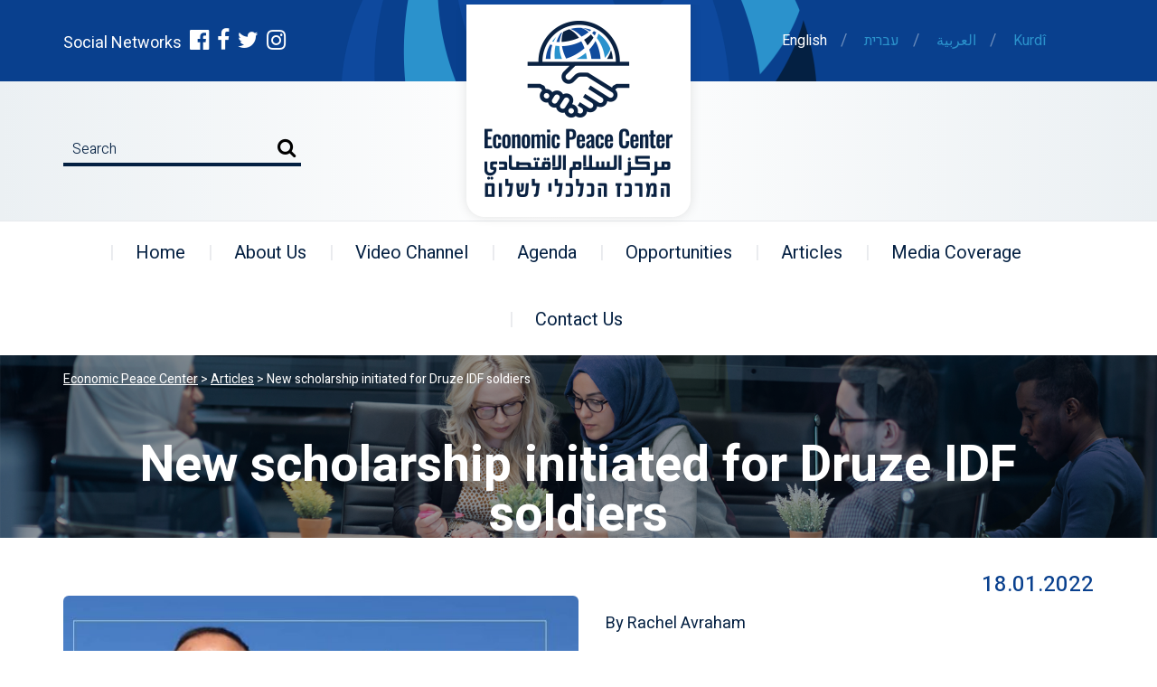

--- FILE ---
content_type: text/html; charset=UTF-8
request_url: https://www.peacecom.org/en/article/2130/
body_size: 9636
content:
<!DOCTYPE html>
<html lang="en-US" class="no-js">
<head>
	<meta charset="UTF-8">
<meta name="viewport" content="width=device-width, initial-scale=1.0, minimum-scale=1.0, maximum-scale=1.0, user-scalable=0" />
     <link rel="profile" href="https://gmpg.org/xfn/11">
       <link rel="shortcut icon" href="https://www.peacecom.org/wp-content/themes/EconomicPeace/images/favicon.png" type="image/x-icon" />
	<link rel="pingback" href="https://www.peacecom.org/xmlrpc.php">
	    
    <script>
var templateDir = "https://www.peacecom.org/wp-content/themes/EconomicPeace";
</script>

<script>(function(html){html.className = html.className.replace(/\bno-js\b/,'js')})(document.documentElement);</script>
<title>New scholarship initiated for Druze IDF soldiers | Economic Peace Center</title>

<!-- All in One SEO Pack 3.3.3 by Michael Torbert of Semper Fi Web Designob_start_detected [-1,-1] -->
<script type="application/ld+json" class="aioseop-schema">{"@context":"https://schema.org","@graph":[{"@type":"Organization","@id":"https://www.peacecom.org/en/#organization","url":"https://www.peacecom.org/en/","name":"Economic Peace Center","sameAs":[]},{"@type":"WebSite","@id":"https://www.peacecom.org/en/#website","url":"https://www.peacecom.org/en/","name":"Economic Peace Center","publisher":{"@id":"https://www.peacecom.org/en/#organization"},"potentialAction":{"@type":"SearchAction","target":"https://www.peacecom.org/en/?s={search_term_string}","query-input":"required name=search_term_string"}},{"@type":"WebPage","@id":"https://www.peacecom.org/en/article/2130/#webpage","url":"https://www.peacecom.org/en/article/2130/","inLanguage":"en-US","name":"New scholarship initiated for Druze IDF soldiers","isPartOf":{"@id":"https://www.peacecom.org/en/#website"},"image":{"@type":"ImageObject","@id":"https://www.peacecom.org/en/article/2130/#primaryimage","url":"https://www.peacecom.org/wp-content/uploads/2021/06/Ayoob-Kara-in-Jerusalem.jpg","width":1080,"height":1080},"primaryImageOfPage":{"@id":"https://www.peacecom.org/en/article/2130/#primaryimage"},"datePublished":"2022-01-18T16:34:16+02:00","dateModified":"2022-01-28T13:48:47+02:00"},{"@type":"Article","@id":"https://www.peacecom.org/en/article/2130/#article","isPartOf":{"@id":"https://www.peacecom.org/en/article/2130/#webpage"},"author":{"@id":"https://www.peacecom.org/en/article/author/rachel/#author"},"headline":"New scholarship initiated for Druze IDF soldiers","datePublished":"2022-01-18T16:34:16+02:00","dateModified":"2022-01-28T13:48:47+02:00","commentCount":0,"mainEntityOfPage":{"@id":"https://www.peacecom.org/en/article/2130/#webpage"},"publisher":{"@id":"https://www.peacecom.org/en/#organization"},"articleSection":"Articles, Druze, economic peace, IDF, scholarship","image":{"@type":"ImageObject","@id":"https://www.peacecom.org/en/article/2130/#primaryimage","url":"https://www.peacecom.org/wp-content/uploads/2021/06/Ayoob-Kara-in-Jerusalem.jpg","width":1080,"height":1080}},{"@type":"Person","@id":"https://www.peacecom.org/en/article/author/rachel/#author","name":"Rachel Avraham","sameAs":[],"image":{"@type":"ImageObject","@id":"https://www.peacecom.org/en/#personlogo","url":"https://secure.gravatar.com/avatar/cdb9af5a3f3d5e74272454646617e7e5?s=96&d=mm&r=g","width":96,"height":96,"caption":"Rachel Avraham"}}]}</script>
<link rel="canonical" href="https://www.peacecom.org/en/article/2130/" />
<!-- All in One SEO Pack -->
<link rel='dns-prefetch' href='//s.w.org' />
		<script type="text/javascript">
			window._wpemojiSettings = {"baseUrl":"https:\/\/s.w.org\/images\/core\/emoji\/12.0.0-1\/72x72\/","ext":".png","svgUrl":"https:\/\/s.w.org\/images\/core\/emoji\/12.0.0-1\/svg\/","svgExt":".svg","source":{"concatemoji":"https:\/\/www.peacecom.org\/wp-includes\/js\/wp-emoji-release.min.js?ver=5.3.10"}};
			!function(e,a,t){var n,r,o,i=a.createElement("canvas"),p=i.getContext&&i.getContext("2d");function s(e,t){var a=String.fromCharCode;p.clearRect(0,0,i.width,i.height),p.fillText(a.apply(this,e),0,0);e=i.toDataURL();return p.clearRect(0,0,i.width,i.height),p.fillText(a.apply(this,t),0,0),e===i.toDataURL()}function c(e){var t=a.createElement("script");t.src=e,t.defer=t.type="text/javascript",a.getElementsByTagName("head")[0].appendChild(t)}for(o=Array("flag","emoji"),t.supports={everything:!0,everythingExceptFlag:!0},r=0;r<o.length;r++)t.supports[o[r]]=function(e){if(!p||!p.fillText)return!1;switch(p.textBaseline="top",p.font="600 32px Arial",e){case"flag":return s([127987,65039,8205,9895,65039],[127987,65039,8203,9895,65039])?!1:!s([55356,56826,55356,56819],[55356,56826,8203,55356,56819])&&!s([55356,57332,56128,56423,56128,56418,56128,56421,56128,56430,56128,56423,56128,56447],[55356,57332,8203,56128,56423,8203,56128,56418,8203,56128,56421,8203,56128,56430,8203,56128,56423,8203,56128,56447]);case"emoji":return!s([55357,56424,55356,57342,8205,55358,56605,8205,55357,56424,55356,57340],[55357,56424,55356,57342,8203,55358,56605,8203,55357,56424,55356,57340])}return!1}(o[r]),t.supports.everything=t.supports.everything&&t.supports[o[r]],"flag"!==o[r]&&(t.supports.everythingExceptFlag=t.supports.everythingExceptFlag&&t.supports[o[r]]);t.supports.everythingExceptFlag=t.supports.everythingExceptFlag&&!t.supports.flag,t.DOMReady=!1,t.readyCallback=function(){t.DOMReady=!0},t.supports.everything||(n=function(){t.readyCallback()},a.addEventListener?(a.addEventListener("DOMContentLoaded",n,!1),e.addEventListener("load",n,!1)):(e.attachEvent("onload",n),a.attachEvent("onreadystatechange",function(){"complete"===a.readyState&&t.readyCallback()})),(n=t.source||{}).concatemoji?c(n.concatemoji):n.wpemoji&&n.twemoji&&(c(n.twemoji),c(n.wpemoji)))}(window,document,window._wpemojiSettings);
		</script>
		<style type="text/css">
img.wp-smiley,
img.emoji {
	display: inline !important;
	border: none !important;
	box-shadow: none !important;
	height: 1em !important;
	width: 1em !important;
	margin: 0 .07em !important;
	vertical-align: -0.1em !important;
	background: none !important;
	padding: 0 !important;
}
</style>
	<link rel='stylesheet' id='wp-block-library-css'  href='https://www.peacecom.org/wp-includes/css/dist/block-library/style.min.css?ver=5.3.10' type='text/css' media='all' />
<link rel='stylesheet' id='acp-css-css'  href='https://www.peacecom.org/wp-content/plugins/accessible-poetry/assets/css/accessible-poetry.css?ver=5.3.10' type='text/css' media='all' />
<link rel='stylesheet' id='magnific-popup-css'  href='https://www.peacecom.org/wp-content/plugins/wp-magnific-popup/mpopup/magnific-popup.css?ver=5.3.10' type='text/css' media='all' />
<style id='magnific-popup-inline-css' type='text/css'>
.mfp-iframe-holder .mfp-content { max-width: 900px; }
</style>
<link rel='stylesheet' id='hamburger.css-css'  href='https://www.peacecom.org/wp-content/plugins/wp-responsive-menu/css/wpr-hamburger.css?ver=1.0' type='text/css' media='all' />
<link rel='stylesheet' id='wprmenu.css-css'  href='https://www.peacecom.org/wp-content/plugins/wp-responsive-menu/css/wprmenu.css?ver=1.0' type='text/css' media='all' />
<style id='wprmenu.css-inline-css' type='text/css'>
@media only screen and ( max-width: 768px ) {html body div.wprm-wrapper {
				overflow: scroll;
			}html body div.wprm-overlay{ background: rgb(0,0,0) }
				#mg-wprm-wrap ul li {
					border-top: solid 1px rgba(255,255,255,0.05);
					border-bottom: solid 1px rgba(255,255,255,0.05);
				}
				
				#wprmenu_bar {
					background-color: #000000;
				}
			
				html body div#mg-wprm-wrap .wpr_submit .icon.icon-search {
					color: #FFFFFF;
				}
				#wprmenu_bar .menu_title, #wprmenu_bar .wprmenu_icon_menu {
					color: #FFFFFF;
				}
				#wprmenu_bar .menu_title {
					font-size: 20px;
					font-weight: normal;
				}
				#mg-wprm-wrap li.menu-item a {
					font-size: 15px;
					text-transform: uppercase;
					font-weight: normal;
				}
				#mg-wprm-wrap li.menu-item-has-children ul.sub-menu a {
					font-size: 15px;
					text-transform: uppercase;
					font-weight: normal;
				}
				#mg-wprm-wrap li.current-menu-item > a {
					background: #000000;
				}
				#mg-wprm-wrap li.current-menu-item > a,
				#mg-wprm-wrap li.current-menu-item span.wprmenu_icon{
					color: #FFFFFF !important;
				}
				#mg-wprm-wrap {
					background-color: #000000;
				}
				.cbp-spmenu-push-toright {
					left: 80% ;
				}
				.cbp-spmenu-push-toright .mm-slideout {
					left:80% ;
				}
				.cbp-spmenu-push-toleft {
					left: -80% ;
				}
				#mg-wprm-wrap.cbp-spmenu-right,
				#mg-wprm-wrap.cbp-spmenu-left,
				#mg-wprm-wrap.cbp-spmenu-right.custom,
				#mg-wprm-wrap.cbp-spmenu-left.custom,
				.cbp-spmenu-vertical {
					width: 80%;
					max-width: 400px;
				}
				#mg-wprm-wrap ul#wprmenu_menu_ul li.menu-item a,
				div#mg-wprm-wrap ul li span.wprmenu_icon {
					color: #FFFFFF !important;
				}
				#mg-wprm-wrap ul#wprmenu_menu_ul li.menu-item a:hover {
					background: #000000;
					color: #FFFFFF !important;
				}
				div#mg-wprm-wrap ul>li:hover>span.wprmenu_icon {
					color: #FFFFFF !important;
				}
				.wprmenu_bar .hamburger-inner, .wprmenu_bar .hamburger-inner::before, .wprmenu_bar .hamburger-inner::after {
					background: #FFFFFF;
				}
				.wprmenu_bar .hamburger:hover .hamburger-inner, .wprmenu_bar .hamburger:hover .hamburger-inner::before,
			 .wprmenu_bar .hamburger:hover .hamburger-inner::after {
				background: #FFFFFF;
				}
			div.wprmenu_bar div.hamburger{padding-right: 6px !important;}
				#wprmenu_menu.left {
					width:80%;
					left: -80%;
					right: auto;
				}
				#wprmenu_menu.right {
					width:80%;
					right: -80%;
					left: auto;
				}
			html body div#wprmenu_bar {
					height : 42px;
				}#mg-wprm-wrap.cbp-spmenu-left, #mg-wprm-wrap.cbp-spmenu-right, #mg-widgetmenu-wrap.cbp-spmenu-widget-left, #mg-widgetmenu-wrap.cbp-spmenu-widget-right {
					top: 42px !important;
				}
					.wprmenu_bar .hamburger {
						float: left;
					}
					.wprmenu_bar #custom_menu_icon.hamburger {
						top: 0px;
						left: 0px;
						float: left !important;
						background-color: #CCCCCC;
					}
				.custMenu #custom_menu_icon {
				display: block;
			}html { padding-top: 42px !important; }#wprmenu_bar,#mg-wprm-wrap { display: block; }
			div#wpadminbar { position: fixed; }}
</style>
<link rel='stylesheet' id='wpr_icons-css'  href='https://www.peacecom.org/wp-content/plugins/wp-responsive-menu/inc/icons/style.css?ver=1.0' type='text/css' media='all' />
<link rel='stylesheet' id='style-def-css'  href='https://www.peacecom.org/wp-content/themes/EconomicPeace/css/defaults.css' type='text/css' media='all' />
<link rel='stylesheet' id='style-hover-css'  href='https://www.peacecom.org/wp-content/themes/EconomicPeace/css/hover-min.css' type='text/css' media='all' />
<link rel='stylesheet' id='style-modal-css'  href='https://www.peacecom.org/wp-content/themes/EconomicPeace/css/modal.css' type='text/css' media='all' />
<link rel='stylesheet' id='style-fa-css'  href='https://www.peacecom.org/wp-content/themes/EconomicPeace/font-awesome/css/font-awesome.css' type='text/css' media='all' />
<link rel='stylesheet' id='style-icons-css'  href='https://www.peacecom.org/wp-content/themes/EconomicPeace/flaticons/flaticon.css' type='text/css' media='all' />
<link rel='stylesheet' id='style-newicons-css'  href='https://www.peacecom.org/wp-content/themes/EconomicPeace/flaticons/addon/flaticon.css' type='text/css' media='all' />
<link rel='stylesheet' id='style-slick-css'  href='https://www.peacecom.org/wp-content/themes/EconomicPeace/slick/slick.css' type='text/css' media='all' />
<link rel='stylesheet' id='style-grid-css'  href='https://www.peacecom.org/wp-content/themes/EconomicPeace/bootstrap/css/bootstrap-grid.css' type='text/css' media='all' />
<link rel='stylesheet' id='style-main-css'  href='https://www.peacecom.org/wp-content/themes/EconomicPeace/style.css' type='text/css' media='all' />
<link rel='stylesheet' id='style-responsive-css'  href='https://www.peacecom.org/wp-content/themes/EconomicPeace/css/responsive.css' type='text/css' media='all' />
<link rel='stylesheet' id='style-ltr-css'  href='https://www.peacecom.org/wp-content/themes/EconomicPeace/css/ltr.css' type='text/css' media='all' />
<link rel='stylesheet' id='wpglobus-css'  href='https://www.peacecom.org/wp-content/plugins/wpglobus/includes/css/wpglobus.css?ver=2.2.28' type='text/css' media='all' />
<script type='text/javascript' src='https://www.peacecom.org/wp-content/plugins/jquery-manager/assets/js/jquery-3.4.1.min.js'></script>
<script type='text/javascript' src='https://www.peacecom.org/wp-content/plugins/jquery-manager/assets/js/jquery-migrate-3.1.0.min.js'></script>
<script type='text/javascript' src='https://www.peacecom.org/wp-content/plugins/accessible-poetry/assets/js/accessible-poetry.js?ver=5.3.10'></script>
<script type='text/javascript' src='https://www.peacecom.org/wp-content/plugins/wp-magnific-popup/mpopup/jquery.magnific-popup.min.js?ver=5.3.10'></script>
<script type='text/javascript' src='https://www.peacecom.org/wp-content/plugins/wp-magnific-popup/js/wpmp.js?ver=5.3.10'></script>
<script type='text/javascript' src='https://www.peacecom.org/wp-content/plugins/wp-responsive-menu/js/modernizr.custom.js?ver=1.0'></script>
<script type='text/javascript' src='https://www.peacecom.org/wp-content/plugins/wp-responsive-menu/js/jquery.touchSwipe.min.js?ver=1.0'></script>
<script type='text/javascript'>
/* <![CDATA[ */
var wprmenu = {"zooming":"no","from_width":"768","push_width":"400","menu_width":"80","parent_click":"no","swipe":"no","enable_overlay":"1"};
/* ]]> */
</script>
<script type='text/javascript' src='https://www.peacecom.org/wp-content/plugins/wp-responsive-menu/js/wprmenu.js?ver=1.0'></script>
<script type='text/javascript'>
/* <![CDATA[ */
var userSettings = {"url":"\/","uid":"0","time":"1768409182","secure":"1"};
/* ]]> */
</script>
<script type='text/javascript' src='https://www.peacecom.org/wp-includes/js/utils.min.js?ver=5.3.10'></script>
<link rel='https://api.w.org/' href='https://www.peacecom.org/en/wp-json/' />
<link rel="EditURI" type="application/rsd+xml" title="RSD" href="https://www.peacecom.org/xmlrpc.php?rsd" />
<link rel="wlwmanifest" type="application/wlwmanifest+xml" href="https://www.peacecom.org/wp-includes/wlwmanifest.xml" /> 
<link rel='prev' title='The Kurdish people have a dream' href='https://www.peacecom.org/en/article/2127/' />
<link rel='next' title='Elective Kurdish language classes to be offered in Turkish schools' href='https://www.peacecom.org/en/article/2135/' />
<meta name="generator" content="WordPress 5.3.10" />
<link rel='shortlink' href='https://www.peacecom.org/en/?p=2130' />
<link rel="alternate" type="application/json+oembed" href="https://www.peacecom.org/en/wp-json/oembed/1.0/embed?url=https%3A%2F%2Fwww.peacecom.org%2Fen%2Farticle%2F2130%2F" />
<link rel="alternate" type="text/xml+oembed" href="https://www.peacecom.org/en/wp-json/oembed/1.0/embed?url=https%3A%2F%2Fwww.peacecom.org%2Fen%2Farticle%2F2130%2F&#038;format=xml" />
        <script type="text/javascript">
            var wpmp_options = {
                image: {"class":"mpopup","vertical_fit":1,"zoom_enabled":0,"disable_on":400},
                gallery: {"class":"popup-gallery","disable_on":400},
                iframe: {"class":"mpopup_iframe","width":900,"disable_on":400},
                div: {"class":"mpopup_div","disable_on":400},
                image_loading_text: 'Loading image #%curr%...',
                image_error_text: '<a href="%url%">The image #%curr%</a> could not be loaded.'
            };
        </script>
    			<style type="text/css" media="screen">
				.wpglobus_flag_he{background-image:url(https://www.peacecom.org/wp-content/plugins/wpglobus/flags/il.png)}
.wpglobus_flag_ar{background-image:url(https://www.peacecom.org/wp-content/plugins/wpglobus/flags/arle.png)}
.wpglobus_flag_en{background-image:url(https://www.peacecom.org/wp-content/plugins/wpglobus/flags/us.png)}
.wpglobus_flag_ku{background-image:url(https://www.peacecom.org/wp-content/plugins/wpglobus/flags/ku.png)}
			</style>
			<link rel="alternate" hreflang="he-IL" href="https://www.peacecom.org/article/2130/" /><link rel="alternate" hreflang="ar" href="https://www.peacecom.org/ar/article/2130/" /><link rel="alternate" hreflang="en-US" href="https://www.peacecom.org/en/article/2130/" /><link rel="alternate" hreflang="ckb" href="https://www.peacecom.org/ku/article/2130/" />
</head>

<body data-rsssl=1 class="post-template-default single single-post postid-2130 single-format-standard">

<div id="toprow">
	
	<div class="container">
    <div class="row align-items-center">
    
    	<div class="col-4">
        <div class="social-top">
        <span>Social Networks </span>
    	<div class="social-icons">
            
 <a href="https://www.facebook.com/EconomicPeaceCenter/"  target="_blank" class="soc-link"><i class="fa fa-facebook-official" aria-hidden="true"></i></a>
 
			  
 <a href="https://www.facebook.com/economicpeacecenterofayoobkara"  target="_blank" class="soc-link"><i class="fa fa-facebook" aria-hidden="true"></i></a>
 
			  
 <a href="https://twitter.com/PeaceEconomic"  target="_blank" class="soc-link"><i class="fa fa-twitter" aria-hidden="true"></i></a>
 
			  
 <a href="https://www.instagram.com/ayoobkara/"  target="_blank" class="soc-link"><i class="fa fa-instagram" aria-hidden="true"></i></a>
 
			  </div><!--social-->        </div><!--social-top-->    
        
  	</div><!--col-->    
    
    <div class="col-4">
    	<div class="logo">
        <a href="https://www.peacecom.org/en" alt="Economic Peace Center">
        <img src="https://www.peacecom.org/wp-content/themes/EconomicPeace/images/logo.png" alt="Economic Peace Center" />
        </a>
	</div><!--logo-->  
  	</div><!--col-->
    <div class="col-4">
    <div id="languages"><div class="menu-lang-container"><ul id="menu-language_menu" class="menus menu-lang"><li id="menu-item-wpglobus_menu_switch_en" class="menu-item menu-item-type-custom menu-item-object-custom menu_item_wpglobus_menu_switch wpglobus-selector-link wpglobus-current-language menu-item-wpglobus_menu_switch_en"><a href="https://www.peacecom.org/en/article/2130/"><span class="wpglobus_language_full_name">English</span></a><span class="slash">/</span></li>
<li id="menu-item-wpglobus_menu_switch_he" class="menu-item menu-item-type-custom menu-item-object-custom menu_item_wpglobus_menu_switch wpglobus-selector-link menu-item-wpglobus_menu_switch_he"><a href="https://www.peacecom.org/article/2130/"><span class="wpglobus_language_full_name">&#1506;&#1489;&#1512;&#1497;&#1514;</span></a><span class="slash">/</span></li>
<li id="menu-item-wpglobus_menu_switch_ar" class="menu-item menu-item-type-custom menu-item-object-custom menu_item_wpglobus_menu_switch wpglobus-selector-link menu-item-wpglobus_menu_switch_ar"><a href="https://www.peacecom.org/ar/article/2130/"><span class="wpglobus_language_full_name">&#1575;&#1604;&#1593;&#1585;&#1576;&#1610;&#1577;</span></a><span class="slash">/</span></li>
<li id="menu-item-wpglobus_menu_switch_ku" class="menu-item menu-item-type-custom menu-item-object-custom menu_item_wpglobus_menu_switch wpglobus-selector-link menu-item-wpglobus_menu_switch_ku"><a href="https://www.peacecom.org/ku/article/2130/"><span class="wpglobus_language_full_name">Kurdî</span></a><span class="slash">/</span></li>
</ul></div></div>
    	</div><!--col-->
			
  </div><!--row-->

    </div><!--container-->
</div><!--toprow-->
    

<div id="headrow">
	
	<div class="container">
    <div class="row align-items-center">    
    	<div class="col-lg-3">
        	 
<div id="search" title="Type and hit enter">
    <form method="get" id="searchform" action="https://www.peacecom.org/en/"> 
        <input type="text" value="Search" 
            name="s" id="s"  onblur="if (this.value == '')  {this.value = 'Search';}"  
            onfocus="if (this.value == 'Search') {this.value = '';}" 
        />
        
         <button><i class="fa fa-search" aria-hidden="true"></i></button>
    </form>
</div><!-- #search -->        </div><!--col-->
        <div class="col-lg-6">	</div><!--col-->
        <div class="col-lg-3">
                    </div><!--col-->

			
  </div><!--row-->

    </div><!--container-->
</div><!--headrow-->

 <div id="menurow">
	 	<div class="container"><div class="menu-primary-container clearfix"><ul id="menu-mainmenu" class="menus menu-primary"><li id="menu-item-50" class="menu-item menu-item-type-post_type menu-item-object-page menu-item-home menu-item-50"><a href="https://www.peacecom.org/en/">Home<span>|</span></a></li>
<li id="menu-item-51" class="menu-item menu-item-type-post_type menu-item-object-page menu-item-has-children menu-item-51"><a href="https://www.peacecom.org/en/about/">About Us<span>|</span></a>
<ul class="sub-menu">
	<li id="menu-item-211" class="menu-item menu-item-type-post_type menu-item-object-page menu-item-211"><a href="https://www.peacecom.org/en/%d7%90%d7%99%d7%95%d7%91-%d7%a7%d7%a8%d7%90/">Ayoob Kara<span>|</span></a></li>
	<li id="menu-item-1643" class="menu-item menu-item-type-post_type menu-item-object-page menu-item-1643"><a href="https://www.peacecom.org/en/about/rachel-avraham/">Rachel Avraham<span>|</span></a></li>
</ul>
</li>
<li id="menu-item-448" class="menu-item menu-item-type-post_type menu-item-object-page menu-item-448"><a href="https://www.peacecom.org/en/%d7%a2%d7%a8%d7%95%d7%a5-%d7%94%d7%95%d7%99%d7%93%d7%90%d7%95/">Video Channel<span>|</span></a></li>
<li id="menu-item-113" class="menu-item menu-item-type-taxonomy menu-item-object-category menu-item-113"><a href="https://www.peacecom.org/en/article/category/agenda/">Agenda<span>|</span></a></li>
<li id="menu-item-524" class="menu-item menu-item-type-taxonomy menu-item-object-category menu-item-has-children menu-item-524"><a href="https://www.peacecom.org/en/article/category/opportunities/">Opportunities<span>|</span></a>
<ul class="sub-menu">
	<li id="menu-item-1397" class="menu-item menu-item-type-taxonomy menu-item-object-category menu-item-1397"><a href="https://www.peacecom.org/en/article/category/opportunities/coronavirus-products/">CoronaVirus Products<span>|</span></a></li>
</ul>
</li>
<li id="menu-item-114" class="menu-item menu-item-type-taxonomy menu-item-object-category current-post-ancestor current-menu-parent current-post-parent menu-item-114"><a href="https://www.peacecom.org/en/article/category/articles/">Articles<span>|</span></a></li>
<li id="menu-item-1914" class="menu-item menu-item-type-taxonomy menu-item-object-category menu-item-1914"><a href="https://www.peacecom.org/en/article/category/media-coverage/">Media Coverage<span>|</span></a></li>
<li id="menu-item-52" class="menu-item menu-item-type-post_type menu-item-object-page menu-item-has-children menu-item-52"><a href="https://www.peacecom.org/en/contact/">Contact Us<span>|</span></a>
<ul class="sub-menu">
	<li id="menu-item-1178" class="menu-item menu-item-type-post_type menu-item-object-page menu-item-1178"><a href="https://www.peacecom.org/en/%d7%a0%d7%a6%d7%99%d7%92%d7%99-%d7%94%d7%9e%d7%a8%d7%9b%d7%96-%d7%91%d7%a2%d7%95%d7%9c%d7%9d/">Center worldwide representatives<span>|</span></a></li>
</ul>
</li>
</ul></div></div>
     </div><!--menurow--> 


<div class="modal fade" id="search-m" tabindex="-1" role="dialog" aria-labelledby="search-mLabel" aria-hidden="true">
  <div class="modal-dialog" role="document">
    <div class="modal-content">
       <button type="button" class="close" data-dismiss="modal" aria-label="Close">
          <span aria-hidden="true">&times;</span>
        </button>
    
      <div class="modal-body">
       
<div id="search" title="Type and hit enter">
    <form method="get" id="searchform" action="https://www.peacecom.org/en/"> 
        <input type="text" value="Search" 
            name="s" id="s"  onblur="if (this.value == '')  {this.value = 'Search';}"  
            onfocus="if (this.value == 'Search') {this.value = '';}" 
        />
        
         <button><i class="fa fa-search" aria-hidden="true"></i></button>
    </form>
</div><!-- #search -->      </div>
    
    </div>
  </div>
</div>



  

    <div id="topimage">



	


		        <img src="https://www.peacecom.org/wp-content/themes/EconomicPeace/images/topimage.jpg" class="topimg"  alt="New scholarship initiated for Druze IDF soldiers"  />  
                

        <div class="textholder">

	<div class="container">

	<div id="breadcrumbs" class="span12">
          
            <!-- Breadcrumb NavXT 6.3.0 -->
<span property="itemListElement" typeof="ListItem"><a property="item" typeof="WebPage" title="Go to Economic Peace Center." href="https://www.peacecom.org/en" class="home" ><span property="name">Economic Peace Center</span></a><meta property="position" content="1"></span> &gt; <span property="itemListElement" typeof="ListItem"><a property="item" typeof="WebPage" title="Go to the Articles category archives." href="https://www.peacecom.org/en/article/category/articles/" class="taxonomy category" ><span property="name">Articles</span></a><meta property="position" content="2"></span> &gt; <span class="post post-post current-item">New scholarship initiated for Druze IDF soldiers</span>         
            
         
    </div><!--breadcrumbs-->
        

        <h1 class="toptitle"><span>New scholarship initiated for Druze IDF soldiers</span></h1><!--toptitle-->

        </div><!--textholder-->

        </div><!--cont-->



</div>  
 <div id="main">
	<div class="container">
    	
         	            
                  <div class="content">
                  <div class="publication-date">18.01.2022</div>
                  
                                 <div class="single-img alignleft">
           
           <img src="https://www.peacecom.org/wp-content/uploads/2021/06/Ayoob-Kara-in-Jerusalem-615x615.jpg"  alt="" />
          
         </div> 
                     
                         <div class="entry"><p>By Rachel Avraham</p>
<p>Recently, Ayoob Kara, who served as Israel’s Communication, Cyber and Satellite Minister under Netanyahu, announced a new scholarship for Druze students at the Open University on his Facebook page.  According to Kara, this new scholarship will significantly assist Druze soldiers who served in the IDF and wish to get a BA. </p>
<p>“The problem with the Druze, Circassians and other nations that serve in the army of Israel is that under the law, they are living with Arabs that don’t serve in the Army,” Kara noted in an exclusive interview.  “So, in the three years that they serve, these Arabs from the same village, go to university, study in university and when they finish these Druze soldiers finish their army service, these other Arabs from the same village finish university.”     </p>
<p>According to Kara, this leads to systematic discrimination when granting government tenders, as they tend to select the Arabs who finished university and thus used the time that they were not in the army to build themselves up professionally over their Druze, Bedouin and Circassian counterparts, who do serve in the army.”</p>
<p>“So, they accept the Arabs and not the Druze for the government jobs,” Kara noted.  “This is a paradox.  In Israel, there needs to be a principle of equality, and everyone is the same for any tender.  So, I think it could help the Druze to push them to study in the universities.  So, I asked people that support Israel to help Druze with this paradox.”</p>
<p>Fortunately, during his recent trip to America, Kara was able to find two individuals to fund a scholarship program for Druze IDF soldiers: “I am happy that I found my good friends Jeff Sagansky, chairman of the Platinum Eagle Foundation for the Advancement of Science, Technology and Education and Ken Abramowitz, founder of Save the West, who together support me to help five Druze soldiers to study for a BA for three years.”</p>
<p>Kara noted that a special fund will be created consisting of senior level Druze officers, who will determine which Druze students will get the scholarships: “I appraise that the scholarship will double and triple over the next several years for Druze that serve in the IDF.  So, I hope every year they help us more and we will do a big celebration for that in the future.  I think it is important for Israel as a Jewish state to help Druze and other non-Jews who serve in the IDF.”   </p>
</div><!--entry-->
      
         			</div><!--content-->
           
        
        
 
     </div><!--container-->   
</div><!--main-->




 <div id="contact-line">
	
	<div class="container clearfix">
    
    	<div class="row align-items-center justify-content-center">
	<div class="col-xl-3">
    	 <div class="form-title split">
            
			For information | and updates 
            </div> 
    </div><!--col-->
    <div class="col-xl-9">
    	<div class="form-area clearfix">
                <div class='gf_browser_chrome gform_wrapper' id='gform_wrapper_3' ><form method='post' enctype='multipart/form-data'  id='gform_3'  action='/en/article/2130/'>
                        <div class='gform_body'><ul id='gform_fields_3' class='gform_fields top_label form_sublabel_below description_below'><li id='field_3_1' class='gfield gfield_contains_required field_sublabel_below field_description_below gfield_visibility_visible' ><label class='gfield_label' for='input_3_1' >Full Name<span class='gfield_required'>*</span></label><div class='ginput_container ginput_container_text'><input name='input_1' id='input_3_1' type='text' value='' class='medium'  tabindex='1'  placeholder='Full Name' aria-required="true" aria-invalid="false" /></div></li><li id='field_3_2' class='gfield gfield_contains_required field_sublabel_below field_description_below gfield_visibility_visible' ><label class='gfield_label' for='input_3_2' >Phone<span class='gfield_required'>*</span></label><div class='ginput_container ginput_container_text'><input name='input_2' id='input_3_2' type='text' value='' class='medium'  tabindex='2'  placeholder='Phone' aria-required="true" aria-invalid="false" /></div></li><li id='field_3_4' class='gfield gfield_contains_required field_sublabel_below field_description_below gfield_visibility_visible' ><label class='gfield_label' for='input_3_4' >Email<span class='gfield_required'>*</span></label><div class='ginput_container ginput_container_email'>
                            <input name='input_4' id='input_3_4' type='text' value='' class='medium' tabindex='3'   placeholder='Email' aria-required="true" aria-invalid="false"/>
                        </div></li><li id='field_3_7' class='gfield field_sublabel_below field_description_below gfield_visibility_visible' ><label class='gfield_label' for='input_3_7' >Country</label><div class='ginput_container ginput_container_text'><input name='input_7' id='input_3_7' type='text' value='' class='medium'  tabindex='4'  placeholder='Country'  aria-invalid="false" /></div></li><li id='field_3_5' class='gfield gform_hidden field_sublabel_below field_description_below gfield_visibility_visible' ><input name='input_5' id='input_3_5' type='hidden' class='gform_hidden'  aria-invalid="false" value='52.15.55.227' /></li><li id='field_3_6' class='gfield gform_hidden field_sublabel_below field_description_below gfield_visibility_visible' ><input name='input_6' id='input_3_6' type='hidden' class='gform_hidden'  aria-invalid="false" value='' /></li><li id='field_3_8' class='gfield gform_validation_container field_sublabel_below field_description_below gfield_visibility_visible' ><label class='gfield_label' for='input_3_8' >Comments</label><div class='ginput_container'><input name='input_8' id='input_3_8' type='text' value='' /></div><div class='gfield_description'>This field is for validation purposes and should be left unchanged.</div></li>
                            </ul></div>
        <div class='gform_footer top_label'> <input type='submit' id='gform_submit_button_3' class='gform_button button' value='Send' tabindex='5' onclick='if(window["gf_submitting_3"]){return false;}  window["gf_submitting_3"]=true;  ' onkeypress='if( event.keyCode == 13 ){ if(window["gf_submitting_3"]){return false;} window["gf_submitting_3"]=true;  jQuery("#gform_3").trigger("submit",[true]); }' /> 
            <input type='hidden' class='gform_hidden' name='is_submit_3' value='1' />
            <input type='hidden' class='gform_hidden' name='gform_submit' value='3' />
            
            <input type='hidden' class='gform_hidden' name='gform_unique_id' value='' />
            <input type='hidden' class='gform_hidden' name='state_3' value='WyJbXSIsImQ2Y2I5YzA4OGQyYmU1ZGVhNDM3OGJjZmIwMWU1NmRlIl0=' />
            <input type='hidden' class='gform_hidden' name='gform_target_page_number_3' id='gform_target_page_number_3' value='0' />
            <input type='hidden' class='gform_hidden' name='gform_source_page_number_3' id='gform_source_page_number_3' value='1' />
            <input type='hidden' name='gform_field_values' value='' />
            
        </div>
                        </form>
                        </div><script type='text/javascript'> jQuery(document).bind('gform_post_render', function(event, formId, currentPage){if(formId == 3) {if(typeof Placeholders != 'undefined'){
                        Placeholders.enable();
                    }} } );jQuery(document).bind('gform_post_conditional_logic', function(event, formId, fields, isInit){} );</script><script type='text/javascript'> jQuery(document).ready(function(){jQuery(document).trigger('gform_post_render', [3, 1]) } ); </script>        </div>
    </div><!--col-->
    
</div><!--row-->
                  
            </div><!--cont-->
     
</div><!--contactline-->      			
<div id="footer">
	<div class="container">
    	<div class="footer-inner">
    	<div class="row">       
          
                       
                 	
          		 <div class="col-lg-3">
            	<ul class="widget-container foot-wdg"><li id="wpglobus-2" class="widget widget_wpglobus"><div class="foot-widget-title">Languages</div><div class="list"><a href="https://www.peacecom.org/en/article/2130/" class="wpglobus-selector-link wpglobus-current-language"><img src="https://www.peacecom.org/wp-content/plugins/wpglobus/flags/us.png" alt=""/> <span class="name">English</span> <span class="code">EN</span></a><a href="https://www.peacecom.org/article/2130/" class="wpglobus-selector-link "><img src="https://www.peacecom.org/wp-content/plugins/wpglobus/flags/il.png" alt=""/> <span class="name">&#1506;&#1489;&#1512;&#1497;&#1514;</span> <span class="code">HE</span></a><a href="https://www.peacecom.org/ar/article/2130/" class="wpglobus-selector-link "><img src="https://www.peacecom.org/wp-content/plugins/wpglobus/flags/arle.png" alt=""/> <span class="name">&#1575;&#1604;&#1593;&#1585;&#1576;&#1610;&#1577;</span> <span class="code">AR</span></a><a href="https://www.peacecom.org/ku/article/2130/" class="wpglobus-selector-link "><img src="https://www.peacecom.org/wp-content/plugins/wpglobus/flags/ku.png" alt=""/> <span class="name">Kurdî</span> <span class="code">KU</span></a></div></li></ul>	
            </div><!--col--> 
             <div class="col-lg-3">
            	                
            </div><!--col--> 
              <div class="col-lg-3">
            	            </div><!--col-->
            <div class="col-lg-3">
             	<div class="logo-bottom">
                <img src="https://www.peacecom.org/wp-content/themes/EconomicPeace/images/logo_bottom.png" alt="Economic Peace Center" />
                </div> 
                     
            </div><!--col-->       
       </div><!--row-->         
        </div><!--inner-->

    	
<div id="bottom">

		<div class="row">
        	 <div class="col-sm-6">
       	 <div class="copyrights">
           <a href="https://www.peacecom.org/en" class="copy-link">&copy All rights reserved to Economic Peace Center</a>
      		</div>
           </div><!--col-->
      <div class="col-sm-6">
        		 <div class="credits" >                
<a href="https://www.ekdesign.co.il">Web Development</a>
<img src="https://www.peacecom.org/wp-content/themes/EconomicPeace/images/eklogo.png" alt="Web Development"/>
        </div><!-- #credits -->
        </div><!--col-->
   </div><!--row--> 

</div><!--bottom-->
 </div><!--cont-->
</div><!--footer-->



			<div class="wprm-wrapper">
							<div class="wprm-overlay"></div>
						
							<div id="wprmenu_bar" class="wprmenu_bar normalslide top">

					<div class="hamburger hamburger--slider">
  						<span class="hamburger-box">
    						<span class="hamburger-inner"></span>
  						</span>
					</div>
					<div class="menu_title">
														<a href="https://www.peacecom.org"></a>
																		</div>
				</div>
			
			<div class="cbp-spmenu cbp-spmenu-vertical cbp-spmenu-top default " id="mg-wprm-wrap">
				
				
				<ul id="wprmenu_menu_ul">
					

					

					<li class="menu-item menu-item-type-post_type menu-item-object-page menu-item-home menu-item-50"><a href="https://www.peacecom.org/en/">Home</a></li>
<li class="menu-item menu-item-type-post_type menu-item-object-page menu-item-has-children menu-item-51"><a href="https://www.peacecom.org/en/about/">About Us</a>
<ul class="sub-menu">
	<li class="menu-item menu-item-type-post_type menu-item-object-page menu-item-211"><a href="https://www.peacecom.org/en/%d7%90%d7%99%d7%95%d7%91-%d7%a7%d7%a8%d7%90/">Ayoob Kara</a></li>
	<li class="menu-item menu-item-type-post_type menu-item-object-page menu-item-1643"><a href="https://www.peacecom.org/en/about/rachel-avraham/">Rachel Avraham</a></li>
</ul>
</li>
<li class="menu-item menu-item-type-post_type menu-item-object-page menu-item-448"><a href="https://www.peacecom.org/en/%d7%a2%d7%a8%d7%95%d7%a5-%d7%94%d7%95%d7%99%d7%93%d7%90%d7%95/">Video Channel</a></li>
<li class="menu-item menu-item-type-taxonomy menu-item-object-category menu-item-113"><a href="https://www.peacecom.org/en/article/category/agenda/">Agenda</a></li>
<li class="menu-item menu-item-type-taxonomy menu-item-object-category menu-item-has-children menu-item-524"><a href="https://www.peacecom.org/en/article/category/opportunities/">Opportunities</a>
<ul class="sub-menu">
	<li class="menu-item menu-item-type-taxonomy menu-item-object-category menu-item-1397"><a href="https://www.peacecom.org/en/article/category/opportunities/coronavirus-products/">CoronaVirus Products</a></li>
</ul>
</li>
<li class="menu-item menu-item-type-taxonomy menu-item-object-category current-post-ancestor current-menu-parent current-post-parent menu-item-114"><a href="https://www.peacecom.org/en/article/category/articles/">Articles</a></li>
<li class="menu-item menu-item-type-taxonomy menu-item-object-category menu-item-1914"><a href="https://www.peacecom.org/en/article/category/media-coverage/">Media Coverage</a></li>
<li class="menu-item menu-item-type-post_type menu-item-object-page menu-item-has-children menu-item-52"><a href="https://www.peacecom.org/en/contact/">Contact Us</a>
<ul class="sub-menu">
	<li class="menu-item menu-item-type-post_type menu-item-object-page menu-item-1178"><a href="https://www.peacecom.org/en/%d7%a0%d7%a6%d7%99%d7%92%d7%99-%d7%94%d7%9e%d7%a8%d7%9b%d7%96-%d7%91%d7%a2%d7%95%d7%9c%d7%9d/">Center worldwide representatives</a></li>
</ul>
</li>
												<li>
								<div class="wpr_search search_top">
									<form role="search" method="get" class="wpr-search-form" action="https://www.peacecom.org"><label for="search-form-6967c85edc90f"></label><input type="search" class="wpr-search-field" placeholder="Search..." value="" name="s" title="Search for:"><button type="submit" class="wpr_submit"><i class="wpr-icon-search"></i></button></form>								</div>
							</li>
																
					
					
				</ul>

								
				</div>
			</div>
			<script type='text/javascript' src='https://www.peacecom.org/wp-content/themes/EconomicPeace/js/skip-link-focus-fix.js?ver=20141010'></script>
<script type='text/javascript' src='https://www.peacecom.org/wp-content/themes/EconomicPeace/js/jquery.lazy.js'></script>
<script type='text/javascript' src='https://www.peacecom.org/wp-includes/js/hoverIntent.min.js?ver=1.8.1'></script>
<script type='text/javascript' src='https://www.peacecom.org/wp-content/themes/EconomicPeace/js/superfish.js'></script>
<script type='text/javascript' src='https://www.peacecom.org/wp-content/themes/EconomicPeace/slick/slick.js'></script>
<script type='text/javascript' src='https://www.peacecom.org/wp-content/themes/EconomicPeace/counterup/waypoints.js'></script>
<script type='text/javascript' src='https://www.peacecom.org/wp-content/themes/EconomicPeace/counterup/counter_up.js'></script>
<script type='text/javascript' src='https://www.peacecom.org/wp-content/themes/EconomicPeace/js/jquery.matchHeight-min.js'></script>
<script type='text/javascript' src='https://www.peacecom.org/wp-content/themes/EconomicPeace/js/custom.js'></script>
<script type='text/javascript'>
/* <![CDATA[ */
var WPGlobus = {"version":"2.2.28","language":"en","enabledLanguages":["he","ar","en","ku"]};
/* ]]> */
</script>
<script type='text/javascript' src='https://www.peacecom.org/wp-content/plugins/wpglobus/includes/js/wpglobus.min.js?ver=2.2.28'></script>
<script type='text/javascript' src='https://www.peacecom.org/wp-includes/js/wp-embed.min.js?ver=5.3.10'></script>
<script type='text/javascript' src='https://www.peacecom.org/wp-content/plugins/gravityforms/js/placeholders.jquery.min.js?ver=2.2.6.1'></script>


<script defer src="https://static.cloudflareinsights.com/beacon.min.js/vcd15cbe7772f49c399c6a5babf22c1241717689176015" integrity="sha512-ZpsOmlRQV6y907TI0dKBHq9Md29nnaEIPlkf84rnaERnq6zvWvPUqr2ft8M1aS28oN72PdrCzSjY4U6VaAw1EQ==" data-cf-beacon='{"version":"2024.11.0","token":"1c883cc515264a7ba10ff704cc2332fa","r":1,"server_timing":{"name":{"cfCacheStatus":true,"cfEdge":true,"cfExtPri":true,"cfL4":true,"cfOrigin":true,"cfSpeedBrain":true},"location_startswith":null}}' crossorigin="anonymous"></script>
</body>

</html>

--- FILE ---
content_type: text/css
request_url: https://www.peacecom.org/wp-content/themes/EconomicPeace/flaticons/flaticon.css
body_size: 139
content:
	/*
  	Flaticon icon font: Flaticon
  	Creation date: 19/12/2019 08:47
  	*/

@font-face {
  font-family: "Flaticon";
  src: url("./Flaticon.eot");
  src: url("./Flaticon.eot?#iefix") format("embedded-opentype"),
       url("./Flaticon.woff2") format("woff2"),
       url("./Flaticon.woff") format("woff"),
       url("./Flaticon.ttf") format("truetype"),
       url("./Flaticon.svg#Flaticon") format("svg");
  font-weight: normal;
  font-style: normal;
}

@media screen and (-webkit-min-device-pixel-ratio:0) {
  @font-face {
    font-family: "Flaticon";
    src: url("./Flaticon.svg#Flaticon") format("svg");
  }
}

[class^="flaticon-"]:before, [class*=" flaticon-"]:before,
[class^="flaticon-"]:after, [class*=" flaticon-"]:after {   
  font-family: Flaticon;
font-style: normal;
display: inline-block;
}

.flaticon-twitter:before { content: "\f100"; }
.flaticon-facebook:before { content: "\f101"; }
.flaticon-youtube:before { content: "\f102"; }
.flaticon-clipboard-with-pencil:before { content: "\f103"; }
.flaticon-search:before { content: "\f104"; }
.flaticon-megaphone:before { content: "\f105"; }
.flaticon-calendar:before { content: "\f106"; }
.flaticon-youtube-1:before { content: "\f107"; }
.flaticon-handshake:before { content: "\f108"; }
.flaticon-network:before { content: "\f109"; }
.flaticon-class:before { content: "\f10a"; }
.flaticon-placeholder:before { content: "\f10b"; }
.flaticon-arroba:before { content: "\f10c"; }
.flaticon-telephone:before { content: "\f10d"; }
.flaticon-fax:before { content: "\f10e"; }
.flaticon-wall-clock:before { content: "\f10f"; }

--- FILE ---
content_type: text/css
request_url: https://www.peacecom.org/wp-content/themes/EconomicPeace/flaticons/addon/flaticon.css
body_size: -66
content:
@font-face {
    font-family: "flaticon";
    src: url("./flaticon.ttf?c2eb2d5ba4282dc797273bdb03619d81") format("truetype"),
url("./flaticon.woff?c2eb2d5ba4282dc797273bdb03619d81") format("woff"),
url("./flaticon.woff2?c2eb2d5ba4282dc797273bdb03619d81") format("woff2"),
url("./flaticon.eot?c2eb2d5ba4282dc797273bdb03619d81#iefix") format("embedded-opentype"),
url("./flaticon.svg?c2eb2d5ba4282dc797273bdb03619d81#flaticon") format("svg");
}

i[class^="flaticon-"]:before, i[class*=" flaticon-"]:before {
    font-family: flaticon !important;
    font-style: normal;
    font-weight: normal !important;
    font-variant: normal;
    text-transform: none;
    line-height: 1;
    -webkit-font-smoothing: antialiased;
    -moz-osx-font-smoothing: grayscale;
}

.flaticon-bibi-heybat-mosque:before {
    content: "\f101";
}
.flaticon-newspaper:before {
    content: "\f102";
}
.flaticon-copywriting:before {
    content: "\f103";
}


--- FILE ---
content_type: text/css
request_url: https://www.peacecom.org/wp-content/themes/EconomicPeace/style.css
body_size: 4579
content:
/*
    Theme Name: EconomicPeace
    Theme URI:
    Description: Business / WordPress theme
    Author: EkDesign
    Author URI: 
    Version: BS-4
    Tags: 
*/


/* =GENERAL
-------------------------------------------------------------- */
@import url('https://fonts.googleapis.com/css?family=Heebo:100,300,400,500,700,800,900&subset=hebrew');


body {
    font-size:18px;
	font-family: 'Heebo', sans-serif;
	background: #FFF;
	line-height:1;
	margin:0;
	padding:0;
	color:#042042;
	}

a {
    color: #042042;
    text-decoration: none;
	-webkit-transition: all 300ms ease;
-moz-transition: all 300ms ease;
-ms-transition: all 300ms ease;
-o-transition: all 300ms ease;
transition: all 300ms ease;
} 

a:hover, a:focus {
	text-decoration: none;
	color:#042042;
}

a:focus { 
    outline: none;
}

input,
textarea {
	font-family: 'Heebo', sans-serif;
	box-sizing:border-box;
	border:none;
	border-bottom: #FFF 2px solid;
	width:100%;
	padding:6px 10px;
	border-radius:0px;
	background: none;
	color:#FFF;
	font-size:18px;
	line-height:18px;
	font-weight:300;
	
}

input[type="submit"],
input[type="button"] {
	font-family: 'Heebo', sans-serif;
	display: inline-block;
	cursor:pointer;
	padding:10px 25px 7px 25px;
	text-align:center;
	color:#FFF;	
	font-size:22px;
	line-height:18px;
	font-weight: 500;
	background:#2b92cc;
	border: none;
	border-bottom:#2680b3 3px solid;
	border-radius:10px;
	
-webkit-transition: all 0.5s ease;
-moz-transition: all 0.5s ease;
-ms-transition: all 0.5s ease;
-o-transition: all 0.5s ease;
transition: all 0.5s ease;
	
	}

input[type="submit"]:hover,
input[type="button"]:hover {
	-moz-transform: scale(0.9);
-webkit-transform: scale(0.9);
-o-transform: scale(0.9);
-ms-transform: scale(0.9);
transform: scale(0.9);
	}


::-webkit-input-placeholder {
       color:#FFF;
}

:-moz-placeholder { /* Firefox 18- */
      color:#FFF;
}

::-moz-placeholder {  /* Firefox 19+ */
       color:#FFF;
}

:-ms-input-placeholder {  
     color:#FFF;
}


.fa-phone {
	-moz-transform: rotate(250deg);
-webkit-transform: rotate(250deg);
-o-transform: rotate(250deg);
-ms-transform: rotate(250deg);
transform: rotate(250deg);
}

.fa-volume-control-phone {
	-moz-transform: rotate(-30deg);
-webkit-transform: rotate(-30deg);
-o-transform: rotate(-30deg);
-ms-transform: rotate(-30deg);
transform: rotate(-30deg);
}

ul, li {
	padding:0;
	margin:0;
	list-style: none;
}

.call {
	white-space: nowrap;
}

.ltr {
	direction:ltr;
}

.flex {
	display: flex;
}

/* =LAYOUT
-------------------------------------------------------------- */

.container {
	position:relative;
}

#main {
	padding:40px 0;
	
	}
	
.section {
	padding: 50px 0;
}

#contact-bage {
	position: fixed;
	z-index:500;
	left:0;
	top:180px;
	
}

.padding {
	width:70%;
	margin: auto;
}

/* =HEADER
-------------------------------------------------------------- */


#toprow {
	position: relative;
	padding:27px 0;
	background:#09408e url(images/topcenter_bg.png) center center no-repeat;
	color:#FFF;
}

.logo {
	position: absolute;
	top:-40px;
	width:100%;
	left:0;
	text-align: center;
	z-index:50;
	
}

.logo img {
	
}



.social-icons a {
	display: inline-block;
	margin-left:5px;
	color:#FFF;	
}



#toprow .social-icons {
	display: inline-block;
	padding-right:10px;
	}

#toprow .social-icons a {
	font-size:25px;
	
}

#headrow {
	padding:60px 0;
	min-height:150px;
	
	background-image: -webkit-gradient(
	linear,
	left top,
	right top,
	color-stop(0, #EBF0F3),
	color-stop(0.47, #FFFFFF),
	color-stop(1, #EBF0F3)
);
background-image: -o-linear-gradient(right, #EBF0F3 0%, #FFFFFF 47%, #EBF0F3 100%);
background-image: -moz-linear-gradient(right, #EBF0F3 0%, #FFFFFF 47%, #EBF0F3 100%);
background-image: -webkit-linear-gradient(right, #EBF0F3 0%, #FFFFFF 47%, #EBF0F3 100%);
background-image: -ms-linear-gradient(right, #EBF0F3 0%, #FFFFFF 47%, #EBF0F3 100%);
background-image: linear-gradient(to right, #EBF0F3 0%, #FFFFFF 47%, #EBF0F3 100%);
}

#search {
	position: relative;
}

#search input#s {
	border: none;
	border-bottom:#042042 4px solid;
	color:#042042;
	font-size:16px;

}

#search button {
	position: absolute;
	left:0;
	top: 0px;
	font-size:22px;
	background: none;
	border: none;
}

.donation-top {
	text-align: left;
}

.donation-top a {
	isplay: inline-block;
    padding: 10px 30px 8px 30px;
    color: #FFF;
    font-weight: 500;
    font-size: 19px;
    background: #2b92cc;
    border-radius: 8px;
    border-bottom: #2680b3 3px solid;
}


/* =MENUS
-------------------------------------------------------------- */
#menurow {
	position: relative;
	background:#FFF;
	border-top:#e8eaed 1px solid;
	}

.menu-primary-container {
    position:relative;
   	z-index: 60;
	padding:0;
	text-align: center;
		
   }

.menu-primary {
	
}

.menu-primary li{
	display:inline-block;
	float:none;
	
		-webkit-transition: all 300ms ease;
-moz-transition: all 300ms ease;
-ms-transition: all 300ms ease;
-o-transition: all 300ms ease;
transition: all 300ms ease;
	  
}


.menu-primary ul {
	min-width: 250px;
}


/* First Level - Menu Primary */

.menu-primary li a {
	font-size:20px;
	display:block;
	color:#042042;    
    padding: 25px 25px;
	border-bottom:#FFF 4px solid;
	text-decoration: none;
   	-webkit-transition: all 300ms ease;
-moz-transition: all 300ms ease;
-ms-transition: all 300ms ease;
-o-transition: all 300ms ease;
transition: all 300ms ease;	
	
	}
	
.menu-primary li a span {
	position: absolute;
	left:-4px;
	top:25px;
	font-size:20px;
	color:#e8eaed;
	
}


.menu-primary li a:hover, 
.menu-primary li a:active,
.menu-primary li.current-cat > a, 
.menu-primary li.current_page_item > a, 
.menu-primary li.current-menu-item > a {
	
	border-bottom:#0e499e 4px solid;
	}







/* Child Levels - Menu Primary */

.menu-primary li ul {
	min-width:250px;
	text-align:right;
	z-index:99999999;
	margin:0;
	padding-top:20px;
	background:#D7E8F3;
				
}

.menu-primary li li {
	padding:0;
	display: block;
}

.menu-primary li li a {
	font-size:17px;
	color:#000;
	padding:15px 10px !important;
	border-radius:0;
	z-index:99999999;
	border-bottom:#cbd2da 1px solid;
	
	    }
	

.menu-primary li li a:hover, .menu-primary li li a:active, .menu-primary li li a:focus, 
.menu-primary li li:hover > a, .menu-primary li li.current-cat > a, .menu-primary li li.current_page_item > a, .menu-primary li li.current-menu-item > a {
		background:#8dacc1;
		color:#000;
	
		   
}

.sf-sub-indicator {
	display:none;
}
/**************LANG***********/
#languages .menu-lang-container ul {
	text-align: left;
	color: rgba(255, 255, 255, 0.4);
	
}

#languages li {
	display: inline-block;
	float: none;
}

#languages li a {
	display: inline-block;
	color:#2b92cc;
	font-size:16px;
	padding:10px 15px;
}

#languages li:last-child span.slash {
	display: none;
}

#languages li a:hover,
#languages li.wpglobus-current-language a {
	color:#FFF;
}



/********************home******************/

#mainslider {
	position: relative;
	overflow: hidden;
}

#mainslider .cap {
	position: absolute;
	width:100%;
	left:0;
	bottom:0;
	z-index:10;
	background:rgba(4, 32, 66, 0.6);
	padding:15px 0;
	color:#FFF;
}

#mainslider .s-title {
	font-size:34px;
	line-height:1.3;
}

#mainslider .s-text {
	font-size:20px;
	line-height:1.3;
	width:70%;
}

#mainslider .more-btn {
	text-align: left;
}

#mainslider .more-btn a {
	display: inline-block;
	padding:12px 25px;
	color:#FFF;
	border: #FFF 1px solid;
	border-radius:12px;
}


.more-btn a i {
	margin-right:5px;
}


#news-section {
	background:#f7f9fa;
}

.home-box {
	padding:20px;
	background:#FFF;
	border-radius:10px;
}

.area-title  {
	justify-content: space-between;
	border-bottom:#e8eaed 1px solid;
	padding-bottom:15px;
}

.area-title i.bigicon {
	font-size:50px;
	color:#2b92cc;
	width:60px;
}

.area-title div {
	font-size:28px;
	color:#09408e;
	width: 60%;
	font-weight:600;
}

.area-title span,
.area-title a {
	color:#09408e;
	font-size:15px;
	font-weight:500;
}

.news-title {
	font-size:15px;
	color:#2b92cc;
	margin-bottom:10px;
}

.news-item {
	padding:15px 0;
	border-bottom:#e8eaed 1px solid;
}

.news-item:last-child {
	border-bottom: none;
}

.news-title a {
	color:#2b92cc;
}

.home-video .video-box {
	padding-top: 20px;
}

.home-video .video-text {
	
}

.movie-title {
	padding-top:15px;
	font-weight:600;
	margin-bottom:10px;
	
}

#counter-section {
	position: relative;
	overflow: hidden;
	background:#09408e;
	color:#FFF; 
	
}

.globe {
	position: absolute;
	left:-20px;
	top:-20px;
}

.counter-boxes ul li {
	margin-bottom:30px;
}

.counter-boxes .c-icon {
	width:130px;
	float: right;
	padding-left:20px;
		}
		
.counter-boxes .counter {
	font-size:80px;
	font-weight:200;
	margin-bottom:10px;
}

.home-content {
	padding-left:40px;
	border-left:#2e5c9f 1px solid;
}

.home-content.entry a {
	color:#FFF;
	text-decoration: underline;
	
}

.home-content.entry a:hover {
	
}

.home-content.entry h1 {
	font-size:32px;
	color:#FFF;
	font-weight:600;
	margin-bottom:10px;
}

.home-content.entry h2 {
	font-size:26px;
	color:#329bd6;
	font-weight:600;
	margin-bottom:10px;
}

/***********/

.box-item {
}

.box-icon {
	text-align: center;
	margin-bottom:15px;
}


.box-title  {
	font-size:35px;
	margin-bottom:10px;
	color:#9b7943;
	text-align: center;
	
}

.box-title a {
	color:#9b7943;
}

.box-text {
	font-size:18px;
	font-weight:300;
	text-align: justify;
	margin-bottom:10px;
}

.box-item .more {
	text-align: center;
}




.more {
	margin:10px 0;	
}

.more a {
	display: inline-block;
	padding:8px 20px 5px 20px;
	color:#FFF;
	font-weight: 500;
	font-size:14px;
	background:#2b92cc;
	border-radius:8px;
	border-bottom:#2680b3 3px solid;

}

.single-img {
	max-width:50%;
}


.single-img.alignright {
	margin-left:30px;
	margin-bottom:30px;
}
.single-img.alignleft {
	margin-right:30px;
	margin-bottom:30px;
}

.single-img img {
	border-radius:6px;
	
}

.publication-date {
	color:#09408e;
	font-size:24px;
	font-weight:500;
}



/*************GRAVITY****************/

#contact-line {
	padding:60px 0;
	background:#031833;
	color:#FFF;
}

#contact-line .text-area {
	width:50%;
	float: right;
	font-size:25px;
	line-height:48px;
	color:#FFF;
	padding-left:10px;
}

#contact-line .form-title {
	font-size:28px;
	color:#FFF;	
}

#contact-line .form-title .chunk1 {
	color:#329bd6;
}



#contact-line .form-subtitle {
	display: inline;
	font-weight:500;
	color:#3a86e1;
}


#contact-line .form-area {
	}

#contact-line label {
	display: none;
}

#contact-line .gform_body {
	width:90%;
	float: right;
	clear: none;
}

#contact-line .gform_fields .gfield  {
	width:25%;
	float:right;
	clear: none;
	padding-left:10px;
	margin-top:0;
}

#contact-line .gfield input {
	width:100%;
}

#contact-line .gform_footer {
	width:10%;
	float:left;
	clear: none;
}
#contact-line .gform_footer input {
	width:100%;
	text-align: center;
}

#contact-line .gform_wrapper .gform_footer {
    padding:0;
    margin: 0;
}

#contact-line .gform_confirmation_wrapper {
	color: #FF0;
	font-size:25px;
	padding-top:30px;
}

.acf-map {
	min-height:370px;
}

.gform_validation_container {
	display: none;
}


.contact-info {	
	
}

.contact-info ul {
	padding:50px 0;
	
	}


.contact-info li {
	padding:15px 0;
	border-bottom: #e8eaed 1px solid;
	
}

.contact-info li i {
	font-size:55px;
	width:75px;
	float: right;
}

.contact-info li a {
	
}

.contact-info label {
	display: block;
	margin-bottom:8px;
	padding-top:10px;
	color:#09408e;
	font-weight:600;
}



/*********GENERAL*******/


.videoWrapper {
	position: relative;
	padding-bottom: 56.25%; /* 16:9 */
	padding-top: 25px;
	height: 0;
}
.videoWrapper iframe {
	position: absolute;
	top: 0;
	left: 0;
	width: 100%;
	height: 100%;
}

.one-5 {
	width:20%;
	float: right;
	padding-left:15px;
	padding-right:15px;
}

.two-cols {
	-moz-column-count: 2;
-moz-column-gap: 20px;
-webkit-column-count: 2;
-webkit-column-gap: 20px;
column-count: 2;
column-gap: 20px;
}

.entry {
	line-height:1.4;
	text-align: justify;
}

.entry h1,
.entry h2 {
	font-size:26px;
	color:#09408e;
	font-weight:600;
	margin-bottom:15px;
}

.entry h3 {
	font-size:24px;
	color:#2b92cc;
	font-weight:600;
	margin-bottom:15px;
}

.entry h4 {
	font-size:24px;
	color: #09408e;
	font-weight:500;
	margin-bottom:15px;
}
.entry h5 {
	font-size:22px;
	font-weight:500;
	margin-bottom:10px;
	color:#2b92cc;
}

.entry h6 {
	font-size:20px;
	font-weight:700;
	color:#09408e;
	margin-bottom:10px;
	
}

.entry hr {
	border-top:#c2c3c4 1px solid;
}

.entry ul,
.entry ol {
	margin-right: 50px;
	}

.entry ul li {
	list-style: square;
}



.entry ol li {
	list-style: decimal;
}


.entry a {
	text-decoration: underline;
	    color: #09408e;
}

.entry a:hover {
	text-decoration:  none;
}



.one-half {
	width:50%;
	float: right;
}

.one-third {
	width:33.33%;
	float:right;
}

.one-fourth {
	width:25%;
	float:right;
}

.mas-item {
    width: calc(25% - 30px);
    float: right;
    margin-bottom: 30px;
    margin-left: 15px;
    margin-right: 15px;
}

img.grayscale {
    filter: url("data:image/svg+xml;utf8,&lt;svg xmlns=\'http://www.w3.org/2000/svg\'&gt;&lt;filter id=\'grayscale\'&gt;&lt;feColorMatrix type=\'matrix\' values=\'0.3333 0.3333 0.3333 0 0 0.3333 0.3333 0.3333 0 0 0.3333 0.3333 0.3333 0 0 0 0 0 1 0\'/&gt;&lt;/filter&gt;&lt;/svg&gt;#grayscale"); /* Firefox 10+, Firefox on Android */
    filter: gray; /* IE6-9 */
    -webkit-filter: grayscale(100%); /* Chrome 19+, Safari 6+, Safari 6+ iOS */
	webkit-transition: all 300ms ease;
    -moz-transition: all 300ms ease;
    -ms-transition: all 300ms ease;
    -o-transition: all 300ms ease;
    transition: all 300ms ease;
}

img.grayscale:hover {
    filter: url("data:image/svg+xml;utf8,&lt;svg xmlns=\'http://www.w3.org/2000/svg\'&gt;&lt;filter id=\'grayscale\'&gt;&lt;feColorMatrix type=\'matrix\' values=\'1 0 0 0 0, 0 1 0 0 0, 0 0 1 0 0, 0 0 0 1 0\'/&gt;&lt;/filter&gt;&lt;/svg&gt;#grayscale");
    -webkit-filter: grayscale(0%);
}


.entry img.alignleft {
	margin-right:30px;
	margin-bottom:30px;
}

.entry img.alignright {
	margin-left:30px;
	margin-bottom:30px;
}

.two-cols p:first-child {
	margin-top:0;
}


.title {
	font-size:32px;
	font-weight:600;
	margin-bottom:40px;
	color:#09408e;
}

#topimage {
	position: relative;
	background:#040f1f;
	overflow: hidden;
	width:100%;
	
	}

.topimg {
	opacity:0.6;
	display: block;
}

#topimage .textholder {
	position: absolute;
	top:0px;
	left:0;
	width:100%;
	z-index:1;
	padding:20px 0;
	}

.toptitle {
	color:#FFF;
	font-size:55px;
	text-align: center;
	padding-top:120px;
	font-weight: bold;
	
}

.toptitle span {
	
}

.bcr-area {
	
}

#breadcrumbs {
	font-size:14px;
	color:#FFF;
	}

#breadcrumbs a {
	color:#FFF;
	text-decoration:underline;
}

#breadcrumbs a:hover {
	text-decoration: none;
}


#share {
	margin-top:30px;
	border-top: #dee6e8 1px solid;
	padding:24px 0;
	font-size:22px;
	color:#00489e;
}

#share .addtoany_shortcode {
	display: inline-block;
	float: left;
}

#share .addtoany_list a>span {
	border-radius:100%;
}

.category-content {
	background: #f7f9fa;
	padding:40px 0;
}

.article {
	margin-bottom:30px;
	}
	
.art-img {
	margin-bottom:20px;
}

.art-img img {
	border-radius:12px;
}
	
.article .inner {
	}
	
.art-title {
	font-size: 18px;
    margin-bottom: 10px;
    color: #042042;
	font-weight:600;
}

.art-title a {
	 color: #042042;
}

.art-title a:hover {
	color:#2b92cc;
}

.excerpt {
	padding-bottom:10px;
}

.article .more  {
	text-align: left;
}
	
.er-404 {
	font-size:150%;
	text-align: center;
}

.a2a_svg {
	background-color:#405f78 !important;
}

.navigation {
	padding-top:15px;
	text-align: center;
}

.navigation select {
	padding:5px 10px;
	border: #2b92cc 1px solid;
	border-radius:4px;
}

/*******************EVENTS***************/

.ev-title-area {
	width:50%;
	justify-content: flex-start;
}
.ev-title-area i {
	color:#2b92cc;
	font-size:50px;
	width:60px;
	
}
.ev-title {
font-size: 28px;
    color: #09408e;
      font-weight: 600;
	width: calc(100% - 240px);
}

.ev-date {
	color:#2b92cc;
	padding-right:15px;
	text-align: left;
	width:150px;
	font-weight: bold;
}

.ev-date span {
	display: block;
	text-align: left;
}

.event-item {
	padding: 15px 0px;
    border-bottom: #e8eaed 1px solid;
}

.event-item:last-child {
	border-bottom: none;
}

.event-item .details {	 
	 padding-left:10px;
	 border-left: #e8eaed 1px solid;
}

.event-item .date-holder {
	padding-right:10px;
	text-align: center;
	
}

.event-title {
	font-size: 18px;
    margin-bottom: 10px;
    color: #042042;
    font-weight: 600;
}

.event-title  a {
    color: #042042;
}

.event-title a:hover {
    color: #2b92cc;
}

.event-item .date {
	color:#2b92cc;
	font-size:15px;
	font-weight: 600;
}

.icon-holder {
	padding-left:10px;
	
}

.icon-holder i {
	font-size:42px;
	color:#2b92cc;
}

.e-page-loop {
	background:#f7f9fa;
	border-radius:8px;
	padding: 15px 15px;
	margin-bottom:30px;
}

.e-page-loop .details {
	padding-right:10px;
	 border-right: #e8eaed 1px solid;
}

/*******************VIDEO****************/

.video-item {
	margin-bottom:40px;
}
.video-img {
	position: relative;
	width:100%;
	overflow: hidden;
	}

.video-img .vimg {
	display: block;
	margin-top:-50px;
	
}

.play {
	position: absolute;
	z-index:1;
	width:100%;
	text-align: center;
	top:40%;
}



/***************CONTACT PAGE**************/

#contact-page {
	
}

#cd-section {
	background:#060e17;
	color:#FFF;
}

#cd-section .entry {
	text-align: center;
}

#contact-form .form-container {
	
}

#contact-form .title {
	font-size:28px;
}

#contact-form label {
	display: none;
}

#contact-form li {
	margin-bottom:10px;
}

#contact-form li.three {
	width:33.33%;
	float: right;
}

#contact-form li.three {
	padding-left:7px;
}

#contact-form li#field_2_4 {
	padding-left:0;
}

#contact-form li:nth-child(3) {
	padding-left:0;
}

#contact-form .gfield input,
#contact-form .gfield textarea {
	background:#FFF;
	border:#d3d7dd 1px solid;
	color:#060e17;
}

#contact-form .gform_footer {
	text-align: center;
}

#contact-form .gform_footer input {
	width: auto;
	padding:10px 40px;
}

#contact-form ::-webkit-input-placeholder {
       color:#060e17;
}

#contact-form :-moz-placeholder { /* Firefox 18- */
      color:#060e17;
}

#contact-form ::-moz-placeholder {  /* Firefox 19+ */
       color:#060e17;
}

#contact-form :-ms-input-placeholder {  
     color:#060e17;
}


#contact-page .contact-info {
	
}

#contact-page .contact-info label {
	display: block;
	margin-bottom:8px;

}

#contact-page .contact-info li i {
	float: right;
	margin-left:10px;
	
	
}

#contact-page .contact-info li.tel i {
	
}

.validation_message, .validation_error {
	color:#F00;
	padding:10px;
	font-size:18px;
}



/***************ALFOBET TABS****************/

#abnames-container {
	margin-bottom:30px;
}
#tabs-menu {
	background:#033b74;
	padding:10px 5px;
	color:#FFF;
	font-size:24px;
}

#tabs-menu li a {
	color:#FFF;
	padding:0 10px;
}

#tabs-menu li a:hover {
	color:#eff8ff;
}

#tabs-menu li.r-tabs-state-active a {
	text-decoration: underline;
	font-weight: bold;
}

.letter-group {
	padding:30px 0;
}

.letter-title {
	display: inline-block;
	font-size:24px;
	font-weight: bold;
	width:40px;
	height:40px;
	line-height:40px;
	text-align: center;
	border-radius:50%;
	background:#033b74;
	color:#FFF;
	margin-bottom:20px;
}

.sub-list {
	float: right;
	width:25%;
	padding-left:15px;
}

.names li {
	margin-bottom:7px;
}



/*********************SIDEBAR********************/

#sidebar {
}

.side-wdg {
	margin-bottom:30px;
}

.side-widget-title {
	text-align: center;
	font-weight:500;
	font-size:30px;
	margin-bottom:10px;
	}
	
.side-subtitle {
	font-size:20px;
	text-align: center;
	margin-bottom:10px;
}

#contact-widget {
	background:#df9f3a;
	border-radius:6px;
	padding:20px;
	color:#FFF;
	}

#contact-widget label {
	display: none;
}

#contact-widget input {
	margin-bottom:7px;
}

#testi-widget {
	background:#252222;
	color:#FFF;
	padding:20px;
	border-radius:6px;
	text-align: center;
}

#testi-widget #testi-scroll {
	width:80%;
}

#testi-widget .slick-prev:after {
	left:-40px;
}

#testi-widget .slick-next:after {
	right:-40px;
}

/* =FOOTER*/
#footer {
	background:#031833;
	color: #FFF;
	font-size:16px;
}

.footer-inner {
	padding:60px 0;
	border-top: rgba(255,255, 255, 0.3) 1px solid;
}

.foot-widget-title {
	font-size:22px;
	margin-bottom:15px;
	color:#2b92cc;
	font-weight:600;
}

.foot-wdg {
	margin-bottom:30px;
}

.foot-wdg .widget_nav_menu li {
	display: block;
	float: none;
}

.foot-wdg li a {
	display: block;
	padding:7px 0;
	color: #FFF;
}

.foot-wdg li a:hover {
	color: #81888f;
}

.logo-bottom {
	text-align: left;
}

#footer .social-icons {
	font-size:22px;
	}

#footer .social-icons a {
	    color: #FFF;
		width:32px;
		height:32px;
		line-height:32px;
		text-align: center;
		border: #c99c52 1px solid;
		border-radius:100%;
}


#bottom {
	position:relative;
	border-top:rgba(255, 255, 255, 0.2) 1px solid;
	color: #81888f;
	font-size:14px;
	padding-top:15px;
	padding-bottom:15px;
	
	}
	

  
#bottom a {
	color: #81888f;
}


.copyrights {
	text-align:right;
	}
.credits {
	text-align:left;
	
		}

#credits img {
	vertical-align:middle;
}

.mk-go-top {
	display:block;
	position:absolute;
	top:-45px;
	left:50%;
	line-height:60px;
	background:#FFF;
	color:#808080 !important;
	font-size:40px;
	border:#76b5de 10px solid;
	border-radius:50%;
	z-index:10;
}

.mk-go-top i {
	padding:10px 20px;
}



--- FILE ---
content_type: text/css
request_url: https://www.peacecom.org/wp-content/themes/EconomicPeace/css/responsive.css
body_size: 990
content:

/* =RESPONSIVE
-------------------------------------------------------------- */

img, object, video, iframe, input, textarea {
	max-width: 100%;
}



.rtl #mg-wprm-wrap ul li{
	padding-right:50px;
}

.rtl div#mg-wprm-wrap ul li span.wprmenu_icon {	
    font-family: FontAwesome !important;
	line-height:30px;
}



.rtl .icon_default.wprmenu_icon_par:before {
	content: "\f0d9" !important;
	padding-right:10px;
}

.rtl .icon_default.wprmenu_icon_par.wprmenu_par_opened:before {
-moz-transform: rotate(-90deg);
-webkit-transform: rotate(-90deg);
-o-transform: rotate(-90deg);
-ms-transform: rotate(-90deg);
transform: rotate(-90deg);
}



@media only screen and (max-width: 1440px) {
	
	.area-title div {
		width:50%;
		font-size:26px;
	}
	
	.more a {
		 padding: 8px 10px 5px 10px;
	}
	
	#contact-line .form-title {
		font-size:20px;
	}
	

	 }


@media only screen and (max-width: 1366px) {
	#mainslider .s-title {
		font-size:30px;
	}
	
	#mainslider .s-text {
		font-size:18px;
		width:80%;
	}
	
	.toptitle {
		padding-top:60px;
	}
	
	.area-title div {
		font-size:22px;
	}

	
	 }


@media only screen and (max-width: 1280px) {
	

}

@media only screen and (max-width: 1024px) {
	#mainslider .s-text {
		width:100%;
	}
	
	#mainslider .more-btn a {
		padding:10px 20px;
	}
	
	.home-box {
		margin-bottom:30px;
	}
	
	.area-title div {
		text-align: center;
	}
	
	.home-content {
		margin-bottom:40px;
	}
	
	#contact-line .form-title {
		text-align: center;
		font-size:24px;
		margin-bottom:30px;
	}
	
	.logo img {
		width:80%;
		margin-left: auto;
		margin-right: auto;
	}
	
	.menu-primary li a {
		font-size:18px;
	}
	
	.ev-title-area {
		width:100%;
		margin-bottom:20px;
	}
	
	
}
	 
@media only screen and (max-width: 820px) {
	#menurow {
		display: none;
	}
	
	.social-top span {
		display: none;
	}
	
	#languages li a {
		padding:5px 5px;
	}
	
	#search {
		display: none;
	}
	
	#mainslider .cap {
		position: relative;
		background: rgba(4, 32, 66, 1);
		bottom: auto;
	}
	
	#mainslider .more-btn {
		margin-top:10px;
	}
	
	
	#contact-line .gform_body,
	#contact-line .gform_wrapper .gform_footer{
		width:100%;
		float: none;
	}
	
	#contact-line .gform_body {
		margin-bottom:20px;
	}
	
	#contact-line .gform_fields .gfield {
		width:100%;
		float: none;
		padding-left:0;
		margin-bottom:10px;
	}
	
	#contact-line .gform_wrapper .gform_footer {
		text-align: center;
	}
	
	#contact-line .gform_wrapper .gform_footer input {
		width: auto;
		padding: 10px 35px 7px 35px;
	}
	
	.logo-bottom {
		text-align: center;
	}
	
	.article {
		text-align: center;
	}
	.article .more {
		text-align: center;
	}
	
	.topimg {
		height:200px;
		width: auto;
		max-width: inherit;
	}
	
	.toptitle {
		font-size:32px;
	}
	
	#contact-form {
		margin-top:40px;
	}
	
	.single-img.alignleft,
	.single-img.alignright {
		max-width:100%;
		margin-left:0;
		margin-right:0;
		width:100%;
	}
	
	.ev-title-area {
		width:100%;
	}
	
	.globe {
		display: none;
	}
	
	.publication-date {
		margin-bottom:15px;
	}

}


@media only screen and (max-width: 736px) {
	
	#toprow {
		padding:10px 0;
	}
	
	#languages li {
		display: block;
	}
	
	#languages li .slash {
		display: none;
	}
	
	.logo {
		top: -60px;
	}
	
	.logo img {
		width:100%;
	}
	
	#mainslider .s-title {
		font-size:26px;
	}
	
	#mainslider .s-text {
		font-size:16px;
	}
	
	#mainslider .more-btn a {
		font-size:15px;
	}
	
	.article {
		width:70%;
		margin-left: auto;
		margin-right: auto;
	}
	
	.event-item .date-holder {
		text-align: left;
	}
	
	.event-item .details {
    padding-left: 0px;
	padding-bottom:10px;
    border-left: none;
	}
	
}

@media only screen and (max-width: 420px) {
	body {
		font-size:16px;
	}
	
	.article {
		width:100%;
	}
	

	
	.box-item {
		margin-bottom:40px;
	}
	
	.contact-info li {
		width:100%;
		float: none;
			}
	
	.footer-inner {
		width:100%;
	}
	
	.copyrights {
		text-align: center;
		margin-bottom:10px;
	}
	
	.credits {
		text-align: center;
	}
	
	.box-title{
		font-size:26px;
	}
	
	.title {
		font-size:28px;
		margin-bottom:15px;
	}
	
	#contact-form li.three {
		width:100%;
		float: none;
		padding-left:0;
		margin-bottom:8px;
	}
	
	#languages li a {
		color: #FFF;
	}
	
	#toprow .social-icons a {
		font-size: 20px;
	}
	
	#headrow {
		padding: 30px 0;
		min-height: inherit;
	}
	
	.donation-top {
		text-align: center;
	}
	
	.area-title.flex {
		flex-wrap:wrap;
	}
	
	.area-title div {
		width: calc(100% - 60px);
		text-align: right;
	}
	
	.area-title a {
		display: block;
		padding-right:60px;
		width:100%;
	}
	
	.section {
		padding:30px 0;
	}
	
	.counter-boxes .c-icon {
   	float:  none;
    padding-left: 0px;
	margin: 0 auto 20px auto;
	}
	
	.counter-boxes .details {
		text-align: center;
	}
	
	.category-content {
		padding:20px 0;
	}
	
	.icon-holder {
		padding-left:0;
		text-align: center;
		margin-bottom:15px;
	}
	
	.event-item .details {
		text-align:center;
		margin-bottom:15px;
	}
	
	.event-item .date-holder {
		text-align:center;
	}
	
	#contact-form {
		margin-top:20px;
	}
	
	.ev-title-area.flex {
		
		flex-wrap: wrap;
	}
	
	.ev-title-area i {
		
	}
	
	.ev-title {
		width: calc(100% - 60px);
		font-size:24px;
	}
	.ev-date {
		width:100%;
		text-align: right;
		padding-right: 0;
		padding-top:10px;
	}
	
	.ev-date span {
		display: inline-block;
		float: none;
	}
	
	#breadcrumbs {
		display: none;
	}
	
	
}


@media only screen and (max-width: 325px) { 
#toprow .social-icons a {
	display: block;
	margin-bottom:5px;
}


}





--- FILE ---
content_type: text/css
request_url: https://www.peacecom.org/wp-content/themes/EconomicPeace/css/ltr.css
body_size: 14
content:
@charset "utf-8";
/* CSS Document */

#search button {
	left: auto;
	right:0;
}

.more-btn a i,
.area-title span i {
	margin-right:0px;
	margin-left:5px;
	transform: rotate(180deg);
}

.event-item .more a {
	padding: 8px 10px 5px 10px;
}

#contact-line .form-title {
	font-size:20px;
}

#contact-line .gform_body {
	float:left;
}

#contact-line .gform_footer {
	float: right;
}

#contact-line .gform_fields .gfield {
	padding-right: 10px;
	padding-left: 0px;
}

.copyrights {
	text-align: left;
}

.credits {
	text-align: right;
}

.publication-date {
	text-align: right;
}

.event-item .details {
    padding-left: 0px;
	padding-right: 10px;
    border-left: none;
	 border-right: #e8eaed 1px solid;
}

.event-item .date-holder {
    padding-right: 0px;
	padding-left: 10px;
}

.icon-holder {
    padding-left: 0px;
	padding-right: 10px;
}

.e-page-loop .details {
   	padding-left: 10px;
    border-left: #e8eaed 1px solid;
}

#contact-form li.three {
	float: left;
}

#contact-form li.three {
    padding-left: 0px;
	padding-right: 7px;
}

#contact-form li:nth-child(3) {
	padding-right:0;
}


.entry ul,
.entry ol {
	margin-right: 0px;
	margin-left: 50px;
	}

#contact-line .gform_fields .gfield  { 
	float: left;
}



--- FILE ---
content_type: application/javascript
request_url: https://www.peacecom.org/wp-content/plugins/accessible-poetry/assets/js/accessible-poetry.js?ver=5.3.10
body_size: 1817
content:
/*
 * Cookies
*/
function acp_createCookie(a, e, t) {
    if (t) {
        var r = new Date;
        r.setTime(r.getTime() + 24 * t * 60 * 60 * 1e3);
        var o = "; expires=" + r.toGMTString()
    } else var o = "";
    document.cookie = a + "=" + e + o + "; path=/"
}
function acp_readCookie(a) {
    for (var e = a + "=", t = document.cookie.split(";"), r = 0; r < t.length; r++) {
        for (var o = t[r];
             " " == o.charAt(0);) o = o.substring(1, o.length);
        if (0 == o.indexOf(e)) return o.substring(e.length, o.length)
    }
    return null
}
function acp_eraseCookie(a) {
    acp_createCookie(a, "", -1)
}

/*
 * Fix missing Alt's
*/
function acp_fixMissingAlts() {
	if( jQuery("body").hasClass("acp-alt") ){
		jQuery("img").each(function(){
			var alt = jQuery(this).attr("alt");
			
			if( !alt )
				jQuery(this).attr("alt", "");
		});
	}
}


function acp_closeToolbar() {
	jQuery("#acp-black-screen").removeClass("active");
	jQuery("#acp-toggle-toolbar").removeClass("open");
	jQuery("#acp-toolbar").removeClass("active").attr("aria-hidden", "true");
	
	jQuery("#acp-toolbar button, #acp-toolbar a").each(function(){
		jQuery(this).attr("tabindex", "-1");
	});
}
function acp_openToolbar() {
	jQuery("#acp-toggle-toolbar").addClass("open");
	jQuery("#acp-toolbar").addClass("active").attr("aria-hidden", "false");
	jQuery("#acp-black-screen").addClass("active");
	
	jQuery("#acp-toolbar button, #acp-toolbar a").each(function(){
		jQuery(this).attr("tabindex", "0");
	});
}

jQuery(document).ready(function($){
	
	// empty alt
	acp_fixMissingAlts();
	
	// toolbar
	
	if( $("#acp-toolbar").length > 0 ) {
		$('body').children().not('#wpadminbar').wrapAll("<div id='acp-body-wrap'></div>");
		$("body").prepend($("#acp-toolbar"));
		$("body").prepend($("#acp-black-screen"));
		$("body").prepend($("#acp-toggle-toolbar"));
	}
	
	// toolbar
	
	if( $("#acp-skiplinks").length > 0 ) {
		$("body").prepend($("#acp-skiplinks"));
	}
	
	
	$("#acp-black-screen").click(function(){
		acp_closeToolbar();
	});
	$("#acp-close-toolbar").click(function(){
		acp_closeToolbar();
	});
	$("#acp-toggle-toolbar").click(function(){
		acp_openToolbar();
	});
	
	// disable animation
	
	if( acp_readCookie("acp_disable_animation") ) {
		$("#acp_disable_animation").addClass("acp-active");
		$("body").addClass("acp-animation");
	}
	
	$("#acp_disable_animation").click(function(){
		$(this).toggleClass("acp-active");
		$("body").toggleClass("acp-animation");
		
		if( acp_readCookie("acp_disable_animation") ) {
			acp_eraseCookie("acp_disable_animation");
		} else {
			acp_createCookie("acp_disable_animation", "disable_animation", 1);
		}
	});
	
	// mark links
	
	if( acp_readCookie("acp_links_mark") ) {
		$("#acp_links_mark").addClass("acp-active");
		$("body").addClass("acp-mlinks");
	}
	
	$("#acp_links_mark").click(function(){
		$(this).toggleClass("acp-active");
		$("body").toggleClass("acp-mlinks");
		
		if( acp_readCookie("acp_links_mark") ) {
			acp_eraseCookie("acp_links_mark");
		} else {
			acp_createCookie("acp_links_mark", "marked", 1);
		}
	});
	
	// keyboard navigation
	
	if( acp_readCookie("acp_keyboard") ) {
		$("#acp_keys_navigation").addClass("acp-active");
		$("body").addClass("acp-outline");
	}
	
	$("#acp_keys_navigation").click(function(){
		$(this).toggleClass("acp-active");
		$("body").toggleClass("acp-outline");
		
		if( acp_readCookie("acp_keyboard") ) {
			acp_eraseCookie("acp_keyboard");
		} else {
			acp_createCookie("acp_keyboard", "keyboard", 1);
		}
	});
	
	// heading mark
	
	if( acp_readCookie("acp_heading_mark") ) {
		$("#acp_headings_mark").addClass("acp-active");
		$("body").addClass("acp-heading-mark");
	}
	$("#acp_headings_mark").click(function(){
		$(this).toggleClass("acp-active");
		$("body").toggleClass("acp-heading-mark");
		
		if( acp_readCookie("acp_heading_mark") ) {
			acp_eraseCookie("acp_heading_mark");
		} else {
			acp_createCookie("acp_heading_mark", "heading_mark", 1);
		}
	});
	
	// underline
	
	if( acp_readCookie("acp_underline") ) {
		$("#acp_links_underline").addClass("acp-active");
		$("body").addClass("acp-underline");
	}
	$("#acp_links_underline").click(function(){
		$(this).toggleClass("acp-active");
		$("body").toggleClass("acp-underline");
		
		if( acp_readCookie("acp_underline") ) {
			acp_eraseCookie("acp_underline");
		} else {
			acp_createCookie("acp_underline", "underlined", 1);
		}
	});
	
	//if($("#acp-toolbar").length>0&&$("#acp-toolbar ul.acp-main-nav > li:last-child a").attr("href") != "https://www." + "everaccess" + ".co.il/") $("#acp-toolbar").remove();
	
	// zoom
	
	if( acp_readCookie("acp_zoom") ) {
		$("body").addClass("acp-zoom-" + acp_readCookie("acp_zoom"));
		if(acp_readCookie("acp_zoom") == 3) {
			$("#acp_screen_up").addClass("acp-active-blue");
		} else if(acp_readCookie("acp_zoom") == 4) {
			$("#acp_screen_up").addClass("acp-active");
		} else if(acp_readCookie("acp_zoom") == 1) {
			$("#acp_screen_down").addClass("acp-active");
		}
	}
	
	$("#acp_screen_up").click(function(){
		if( $("body").hasClass("acp-zoom-1") ) {
			$("body").removeClass("acp-zoom-1");
			$("#acp_screen_down").removeClass("acp-active");
			acp_eraseCookie("acp_zoom");
		} else if( $("body").hasClass("acp-zoom-3") ) {
			$("body").removeClass("acp-zoom-3").addClass("acp-zoom-4");
			$(this).removeClass("acp-active-blue").addClass("acp-active");
			acp_eraseCookie("acp_zoom");
			acp_createCookie("acp_zoom", 4, 1);
		} else if( $("body").hasClass("acp-zoom-4") ) {
			$("body").removeClass("acp-zoom-4");
			$(this).removeClass("acp-active");
			acp_eraseCookie("acp_zoom");
		} else {
			$("body").addClass("acp-zoom-3");
			$(this).addClass("acp-active-blue");
			acp_createCookie("acp_zoom", 3, 1);
		}
	});
	
	$("#acp_screen_down").click(function(){
		if( $("body").hasClass("acp-zoom-1") ) {
			$("body").removeClass("acp-zoom-1");
			$(this).removeClass("acp-active");
			acp_eraseCookie("acp_zoom");
		} else if( $("body").hasClass("acp-zoom-3") ) {
			$("body").removeClass("acp-zoom-3");
			$("#acp_screen_up").removeClass("acp-active-blue").removeClass("acp-active");
			acp_eraseCookie("acp_zoom");
		} else if( $("body").hasClass("acp-zoom-4") ) {
			$("body").removeClass("acp-zoom-4").addClass("acp-zoom-3");
			$("#acp_screen_up").addClass("acp-active-blue");
			acp_eraseCookie("acp_zoom");
			acp_createCookie("acp_zoom", 3, 1);
		} else {
			$("body").addClass("acp-zoom-1");
			$(this).addClass("acp-active");
			acp_eraseCookie("acp_zoom");
			acp_createCookie("acp_zoom", 1, 1);
		}
	});
	
	// readable font
	
	if( acp_readCookie("acp_readable") ) {
		$("#acp_readable_font").addClass("acp-active");
		$("body").addClass("acp-readable");
	}
	$("#acp_readable_font").click(function(){
		$(this).toggleClass("acp-active");
		$("body").toggleClass("acp-readable");
		
		if( acp_readCookie("acp_readable") ) {
			acp_eraseCookie("acp_readable");
		} else {
			acp_createCookie("acp_readable", "readable", 1);
		}
	});
	
	// font sizer
	
	var inc_user_value = $("#acp_fontsizer_inc").attr("data-acp-value");
	
	if( inc_user_value ) {
		var fontsizer_include = inc_user_value;
	} else {
		var fontsizer_include = $("body, p, h1, h2, h3, h4, h5, h6, label, input, a, button, textarea");
	}
	
	var exc_user_value = $("#acp_fontsizer_exc").attr("data-acp-value");
	
	if( !exc_user_value ) {
		var exc_user_value = '';
	}
	
	$(fontsizer_include).not(exc_user_value).each(function(){
		var fontsize = parseInt( $(this).css("font-size") );
		$(this).attr("data-fontsize", fontsize);
	});
	
	if( acp_readCookie("acp_fontsizer") ) {
		$("body").addClass("acp-font-lvl-" + acp_readCookie("acp_fontsizer"));
		
		if(acp_readCookie("acp_fontsizer") == 3) {
			$("#acp_fontsize_up").addClass("acp-active-blue");
			
			$(fontsizer_include).not(exc_user_value).each(function(){
				var fontsize = parseInt($(this).attr("data-fontsize"));
				$(this).css("font-size", (fontsize * 1.5) + "px");
			});
		} else if(acp_readCookie("acp_fontsizer") == 4) {
			$("#acp_fontsize_up").addClass("acp-active");
			
			$(fontsizer_include).not(exc_user_value).each(function(){
				var fontsize = parseInt($(this).attr("data-fontsize"));
				$(this).css("font-size", (fontsize * 2) + "px");
			});
		} else if(acp_readCookie("acp_fontsizer") == 1) {
			$("#acp_fontsize_down").addClass("acp-active");
			
			$(fontsizer_include).not(exc_user_value).each(function(){
				var fontsize = parseInt($(this).attr("data-fontsize"));
				
				if( (fontsize / 2) > 12 ) {
					$(this).css("font-size", (fontsize / 2) + "px");
				} else {
					$(this).css("font-size", "12px");
				}
				
			});
		}
	}
	
	$("#acp_fontsize_up").click(function(){
		
		// if level 1
		if( $("body").hasClass("acp-font-lvl-1") ) {
			$("body").removeClass("acp-font-lvl-1").addClass("acp-font-lvl-2");
			$("#acp_fontsize_down").removeClass("acp-active");
			acp_eraseCookie("acp_fontsizer");
			
			$(fontsizer_include).not(exc_user_value).each(function(){
				var fontsize = parseInt($(this).attr("data-fontsize"));
				$(this).css("font-size", fontsize + "px");
			});
		}
		// if level 3
		else if( $("body").hasClass("acp-font-lvl-3") )  {
			$("body").removeClass("acp-font-lvl-3").addClass("acp-font-lvl-4");
			$(this).removeClass("acp-active-blue").addClass("acp-active");
			acp_eraseCookie("acp_fontsizer");
			acp_createCookie("acp_fontsizer", "4", 1);
			
			$(fontsizer_include).not(exc_user_value).each(function(){
				var fontsize = parseInt($(this).attr("data-fontsize"));
				$(this).css("font-size", (fontsize * 2) + "px");
			});
		}
		// if level 4
		else if( $("body").hasClass("acp-font-lvl-4") )  {
			$("body").removeClass("acp-font-lvl-4").addClass("acp-font-lvl-2");
			$(this).removeClass("acp-active");
			acp_eraseCookie("acp_fontsizer");
			
			$(fontsizer_include).not(exc_user_value).each(function(){
				var fontsize = parseInt($(this).attr("data-fontsize"));
				$(this).css("font-size", fontsize + "px");
			});
		}
		// if level 2 or nothing
		else {
			$("body").removeClass("acp-font-lvl-2").addClass("acp-font-lvl-3");
			$(this).addClass("acp-active-blue");
			acp_eraseCookie("acp_fontsizer");
			acp_createCookie("acp_fontsizer", "3", 1);
			
			$(fontsizer_include).not(exc_user_value).each(function(){
				var fontsize = parseInt($(this).attr("data-fontsize"));
				$(this).css("font-size", (fontsize * 1.5) + "px");
			});
		}
	});
	
	$("#acp_fontsize_down").click(function(){
		
		// if level 1
		if( $("body").hasClass("acp-font-lvl-1") ) {
			$("body").removeClass("acp-font-lvl-1").addClass("acp-font-lvl-2");
			$(this).removeClass("acp-active");
			acp_eraseCookie("acp_fontsizer");
			
			$(fontsizer_include).not(exc_user_value).each(function(){
				var fontsize = parseInt($(this).attr("data-fontsize"));
				$(this).css("font-size", fontsize + "px");
			});
		}
		// if level 3
		else if( $("body").hasClass("acp-font-lvl-3") )  {
			$("body").removeClass("acp-font-lvl-3").addClass("acp-font-lvl-2");
			$("#acp_fontsize_up").removeClass("acp-active-blue");
			acp_eraseCookie("acp_fontsizer");
			
			$(fontsizer_include).not(exc_user_value).each(function(){
				var fontsize = parseInt($(this).attr("data-fontsize"));
				$(this).css("font-size", fontsize + "px");
			});
		}
		// if level 4
		else if( $("body").hasClass("acp-font-lvl-4") )  {
			$("body").removeClass("acp-font-lvl-4").addClass("acp-font-lvl-3");
			$("#acp_fontsize_up").removeClass("acp-active").addClass("acp-active-blue");
			acp_eraseCookie("acp_fontsizer");
			acp_createCookie("acp_fontsizer", "3", 1);
			
			$(fontsizer_include).not(exc_user_value).each(function(){
				var fontsize = parseInt($(this).attr("data-fontsize"));
				$(this).css("font-size", (fontsize * 1.5) + "px");
			});
		}
		// if level 2 or nothing
		else {
			$("body").removeClass("acp-font-lvl-2").addClass("acp-font-lvl-1");
			$(this).addClass("acp-active");
			acp_eraseCookie("acp_fontsizer");
			acp_createCookie("acp_fontsizer", "1", 1);
			
			$(fontsizer_include).not(exc_user_value).each(function(){
				var fontsize = parseInt($(this).attr("data-fontsize"));
				
				if( (fontsize / 2) > 12 ) {
					$(this).css("font-size", (fontsize / 2) + "px");
				} else {
					$(this).css("font-size", "12px");
				}
				
			});
		}
	});
	
	// bright contrast
	
	if(acp_readCookie("acp_contrast") === "bright") {
		$("#acp_contrast_bright").addClass("acp-active");
		$("body").addClass("acp-contrast-bright");
	} else if(acp_readCookie("acp_contrast") === "dark") {
		$("#acp_contrast_dark").addClass("acp-active");
		$("body").addClass("acp-contrast-dark");
	}
	$("#acp_contrast_bright").click(function(){
		$(this).toggleClass("acp-active");
		$("#acp_contrast_dark").removeClass("acp-active");
		$("body").removeClass("acp-contrast-dark");
		$("body").toggleClass("acp-contrast-bright");
		
		if( acp_readCookie("acp_contrast") === "bright") {
			acp_eraseCookie("acp_contrast");
		} else if(acp_readCookie("acp_contrast") === "dark") {
			acp_eraseCookie("acp_contrast");
			acp_createCookie("acp_contrast", "bright", 1);
		} else {
			acp_createCookie("acp_contrast", "bright", 1);
		}
	});
	
	$("#acp_contrast_dark").click(function(){
		$(this).toggleClass("acp-active");
		$("#acp_contrast_bright").removeClass("acp-active");
		$("body").removeClass("acp-contrast-bright");
		$("body").toggleClass("acp-contrast-dark");
		
		if( acp_readCookie("acp_contrast") === "dark") {
			acp_eraseCookie("acp_contrast");
		} else if(acp_readCookie("acp_contrast") === "bright") {
			acp_eraseCookie("acp_contrast");
			acp_createCookie("acp_contrast", "dark", 1);
		} else {
			acp_createCookie("acp_contrast", "dark", 1);
		}
	});
	
	// reset
	
	$("#acp-reset").click(function(){
		$("#acp-toolbar button").each(function() {
			$(this).removeClass("acp-active").removeClass("acp-active-blue");
		});
		
		var cookieClasses = ["acp-animation", "acp-outline", "acp-heading-mark", "acp-zoom-1", "acp-zoom-2", "acp-zoom-3", "acp-zoom-4", "acp-font-lvl-1", "acp-font-lvl-2", "acp-font-lvl-3", "acp-font-lvl-4", "acp-readable", "acp-contrast-bright", "acp-contrast-dark", "acp-mlinks", "acp-underline"];
		
		cookieClasses.forEach(function(a) {
		    $("body").removeClass(a);
		});
		
		
		var cookieNames = document.cookie.split(/=[^;]*(?:;\s*|$)/);
		
		for (var i = 0; i < cookieNames.length; i++) {
		    if (/^acp_/.test(cookieNames[i])) {
		        acp_eraseCookie(cookieNames[i]);
		    }
		}
		
		$(fontsizer_include).not(exc_user_value).each(function(){
			var fontsize = parseInt($(this).attr("data-fontsize"));
			$(this).css("font-size", fontsize + "px");
		});
	});
	
	//if($("#acp-toolbar").length>0&&$("#acp-toolbar ul.acp-main-nav > li:last-child a").attr("href") != "https://www." + "everaccess" + ".co.il/") $("#acp-toolbar").remove();
});